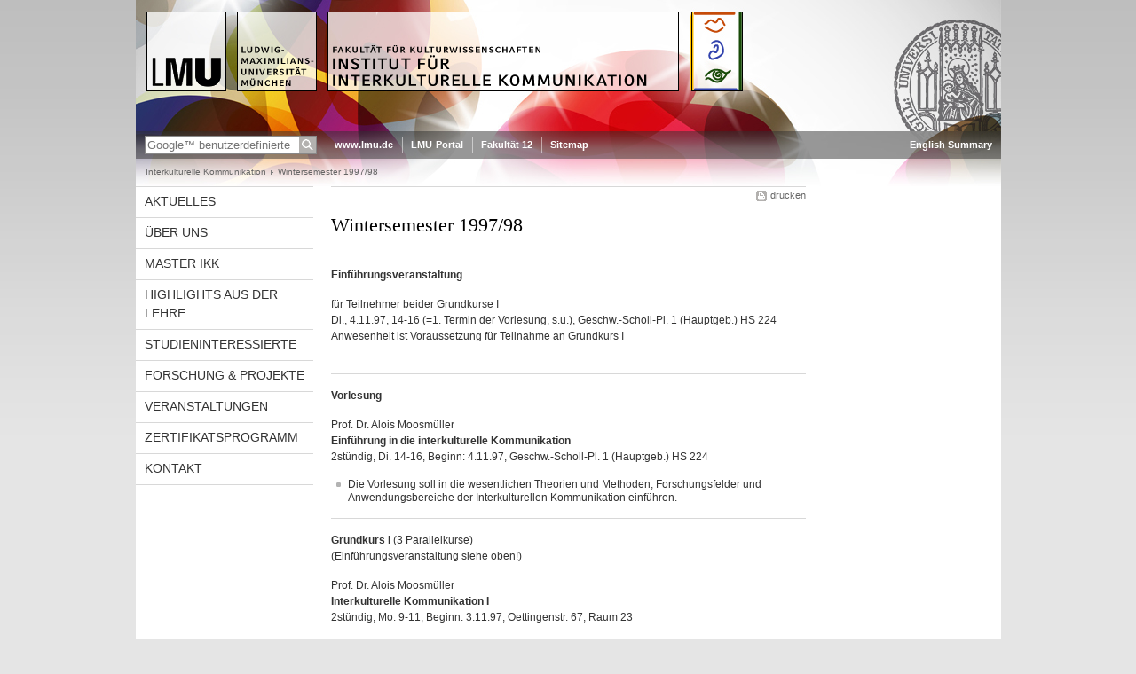

--- FILE ---
content_type: text/html; charset=UTF-8
request_url: https://www.ikk.uni-muenchen.de/studium/archiv/wintersem1997_98/index.html
body_size: 7699
content:
<!DOCTYPE HTML PUBLIC "-//W3C//DTD HTML 4.01 Transitional//EN"
    "http://www.w3.org/TR/html4/loose.dtd">
<html lang="de">
<head><meta name="generator" content="Infopark CMS Fiona; 6.9.0; 53616c7465645f5fb14a315e7e8b33048d3c428086aedb09">
<meta http-equiv="content-type" content="text/html; charset=utf-8">
            <title>Wintersemester 1997/98 - Interkulturelle Kommunikation - LMU München</title>
<meta name="DC.language" content="de">
<meta name="DC.lmuSiteName" content="Interkulturelle Kommunikation">
<link rel="shortcut icon" href="../../../favicon.ico" type="image/x-icon">
<!--<link rel="alternate" type="application/rss+xml" href="funktionen/rss/news.xml" title="@{site_config.site_title} - News">-->
<link type="text/css" rel="stylesheet" href="../../../_assets/css/screen.css" media="screen,print" title="lmustyle">
<link type="text/css" rel="stylesheet" href="../../../_assets/css/print.css" media="print" title="lmustyle">
<!--[if IE 6]>
<link type="text/css" rel="stylesheet" href="../../../_assets/css/screen-ie6.css" media="screen" title="lmustyle">
<![endif]-->
<link media="screen,print" href="//cms-static.uni-muenchen.de/default/jquery-fancybox/default/jquery_fancybox.css" type="text/css" rel="stylesheet" title="lmustyle">
<script src="//cms-static.uni-muenchen.de/default/jquery/default/jquery.js" type="text/javascript"></script>
<script src="//cms-static.uni-muenchen.de/default/jquery-ui/default/jquery-ui-widgets.js" type="text/javascript"></script>
<script src="//cms-static.uni-muenchen.de/default/jquery-fancybox/default/jquery_fancybox_pack.js" type="text/javascript"></script>
<script src="//cms-static.uni-muenchen.de/default/lmu/js/lmu-functions.js" type="text/javascript"></script>
</head>
<body id="top">
<div id="page" class="page page-studium page-studium-archiv page-studium-archiv-wintersem199798 page-standard page-132045181">
<div id="home" class="home kopfbild kopfbild-studium kopfbild-studium-archiv kopfbild-studium-archiv-wintersem199798">
<a href="../../../index.html" title="Interkulturelle Kommunikation"> <img src="//cms-static.uni-muenchen.de/default/lmu/img/blank.png" class="home-img" alt="Interkulturelle Kommunikation" title="Interkulturelle Kommunikation"> </a>
</div>
<div class="logo-print"> <img border="0" src="//cms-static.uni-muenchen.de/default/lmu/img/header-print.gif" alt="print"> </div>
<hr class="g-hidden">
<div id="bar" class="mod-bar kopfbild kopfbild-studium kopfbild-studium-archiv kopfbild-studium-archiv-wintersem199798">
            <div id="search" class="m-block m-block-search lmu-popover__wrapper">
                <h6 class="g-area-heading area-heading">
                    Suche
                </h6>
                <form action="https://www.ikk.uni-muenchen.de/funktionen/suche/index.html" id="cref_iframe">
                    <fieldset class="m-search-wrapper">
<input type="text" name="q" class="m-search-term" placeholder="Google&trade; benutzerdefinierte Suche" onclick="this.value=''">
                        <input value="Suchen" type="submit" name="sa" title="Suchen" class="m-search-button" alt="Suchen">
                    </fieldset>
                    <div class="lmu-popover__content">
                        <a href="http://www.uni-muenchen.de/funktionen/datenschutz/index.html#google" class="lmu-popover_message" title="Hinweise zur Datenübertragung bei der Google™ Suche">Hinweise zur Datenübertragung bei der Google™ Suche</a>
                    </div>
                </form>
            </div>
    <div id="fn" class="m-block m-block-fn">
        <h6 class="g-area-heading area-heading">Links und Funktionen</h6>
        <ul class="m-list">
                    <li class="m-item m-first"><span class="m-separator"><a href="http://www.uni-muenchen.de" class="m-link" target="_blank" title="www.lmu.de - Startseite">www.lmu.de</a></span></li>
                            <li class="m-item">
                                <span class="m-separator"><a href="http://www.portal.uni-muenchen.de" target="_blank" class="m-link" title="LMU-Portal">LMU-Portal</a></span>
                            </li>
                            <li class="m-item">
                                <span class="m-separator"><a href="http://www.kulturwissenschaften.uni-muenchen.de" target="_blank" class="m-link" title="Fakultät 12">Fakultät 12</a></span>
                            </li>
                            <li class="m-item">
                                <span class="m-separator"><a href="../../../funktionen/sitemap2/index.html" class="m-link" title="Sitemap">Sitemap</a></span>
                            </li>
        </ul>
        <div class="g-clear"></div>
    </div>
        <div id="lang" class="m-block m-block-lang">
            <h6 class="g-area-heading area-heading">Sprachumschaltung</h6>
            <ul class="m-list">
                        <li class="m-item m-first">
                            <span class="m-separator"><a href="../../../englishversion/index.html" class="m-link" title="English Summary">English Summary</a></span>
                        </li>
            </ul>
            <div class="g-clear"></div>
        </div>
    <div class="g-clear"></div>
</div>
<hr class="g-hidden">
<div id="bc" class="mod-bc kopfbild kopfbild-studium kopfbild-studium-archiv kopfbild-studium-archiv-wintersem199798">
    <h6 class="g-area-heading area-heading">Navigationspfad</h6>
        <ul class="m-list">
                        <li class="m-item m-first">
                            <a href="../../../index.html" class="m-link">Interkulturelle Kommunikation</a>
                    </li>
                        <li class="m-item">
                            <a class="m-link"></a>
                    </li>
                        <li class="m-item">
                            <a class="m-link"></a>
                    </li>
                        <li class="m-item">
                                Wintersemester 1997/98
                    </li>
        </ul>
        <div class="g-clear"></div>
</div>
<hr class="g-hidden">
<div id="main" class="main">
<div id="mainNav" class="mod-mainnav">
    <h6 class="g-area-heading area-heading">Hauptnavigation</h6>
    <ul class="m-list m-list-1">
                                    <li class="m-item m-item-1">
                                    <a href="../../../aktuelles/index.html" class="m-link m-link-1">
                                            Aktuelles
                                    </a>
                            </li>
                                    <li class="m-item m-item-1">
                                    <a href="../../../ueber_uns/index.html" class="m-link m-link-1">
                                            Über uns
                                    </a>
                            </li>
                                    <li class="m-item m-item-1">
                                    <a href="../../../master/index.html" class="m-link m-link-1">
                                            Master IkK
                                    </a>
                            </li>
                                    <li class="m-item m-item-1">
                                    <a href="../../../highlights/index.html" class="m-link m-link-1">
                                            Highlights aus der Lehre
                                    </a>
                            </li>
                                    <li class="m-item m-item-1">
                                    <a href="../../../studieninteressierte/index.html" class="m-link m-link-1">
                                            Studieninteressierte
                                    </a>
                            </li>
                                    <li class="m-item m-item-1">
                                    <a href="../../../forschung/index.html" class="m-link m-link-1">
                                            Forschung &amp; Projekte
                                    </a>
                            </li>
                                    <li class="m-item m-item-1">
                                    <a href="../../../veranstaltungen/index.html" class="m-link m-link-1">
                                            Veranstaltungen
                                    </a>
                            </li>
                                    <li class="m-item m-item-1">
                                    <a href="../../../interculturalcertificate/index.html" class="m-link m-link-1">
                                            Zertifikatsprogramm
                                    </a>
                            </li>
                                    <li class="m-item m-item-1">
                                    <a href="../../../kontakt/index.html" class="m-link m-link-1">
                                            Kontakt
                                    </a>
                            </li>
    </ul>
</div>
<hr class="g-hidden">
        <div id="contentcontainer" class="contentcontainer g-grid-535">
    <div id="cFn1" class="mod mod-cfn mod-cfn-1">
        <h6 class="g-area-heading area-heading"></h6>
        <ul class="m-col-2 m-buttons">
            <li class="m-button m-button-print"><a href="#top" onClick="print();" class="m-link m-link-print" title="drucken">drucken</a></li>
        </ul>
        <div class="g-clear"></div>
        <hr class="g-hidden">
    </div>
        <h6 class="g-area-heading area-heading">Inhaltsbereich</h6>
<div id="content" class="content content-standard">
    <h1 class="g-h1">Wintersemester 1997/98</h1>
            <div class="user-html hauptinhalt">
            <p><strong><a name="Einfuehrungsveranstaltung">Einführungsveranstaltung</a></strong></p>
<p>für Teilnehmer beider Grundkurse I<br> Di., 4.11.97, 14-16 (=1. Termin der Vorlesung, s.u.), Geschw.-Scholl-Pl. 1 (Hauptgeb.) HS 224<br> Anwesenheit ist Voraussetzung für Teilnahme an Grundkurs I<br><br></p>
<hr>
<p><strong><a name="Vorlesung">Vorlesung</a></strong></p>
<p>Prof. Dr. Alois Moosmüller<br> <strong>Einführung in die interkulturelle Kommunikation</strong><br> 2stündig, Di. 14-16, Beginn: 4.11.97, Geschw.-Scholl-Pl. 1 (Hauptgeb.) HS 224</p>
<ul type="square">
    <li>Die Vorlesung soll in die wesentlichen Theorien und Methoden, Forschungsfelder und Anwendungsbereiche der Interkulturellen Kommunikation einführen.</li>
</ul>
<hr>
<p><strong><a name="Grundkurs">Grundkurs</a> I</strong> (3 Parallelkurse)<br> (Einführungsveranstaltung siehe oben!)</p>
<p>Prof. Dr. Alois Moosmüller<br> <strong>Interkulturelle Kommunikation I</strong><br> 2stündig, Mo. 9-11, Beginn: 3.11.97, Oettingenstr. 67, Raum 23</p>
<p>Dr. Juliana Roth<br> <strong>Interkulturelle Kommunikation I</strong><br> 2stündig, Mi. 14-16, Beginn: 5.11.97, Ludwigstr. 25/VI, Raum D 2a</p>
<p>Rachel Baron Schuhbeck, M.A.<br> <strong>Interkulturelle Kommunikation I</strong><br> 2stündig, Do. 12-14, Beginn: 6.11.97, Ludwigstr. 25/VI, Raum D 2a</p>
<ul type="square">
    <li>Erster Teil des zweisemestrigen Grundkurses &quot;Interkultureller Kommunikation&quot;. Auf der Grundlage kultur- und kommunikationswissenschaftlicher Theorien und Methoden werden die Dimensionen und die Auswirkungen der Kulturbedingtheit von Wahrnehmung und Handeln aufgezeigt. Dabei wird in Bereiche wie kultureller Wandel, Stereotyp und Vorurteil, Fremdheit und Fremdverstehen, Kultur-Lernen u.a. eingeführt. Ausgangspunkt ist der kultur-allgemeine Ansatz des interkulturellen Lernens. Im Vordergrund steht der Transfer theoretischer Erkenntnisse auf die Praxis der interkulturellen Begegnung im Privatleben und vor allem am Arbeitsplatz.</li>
    <li>Literatur: G. Maletzke: Interkulturelle Kommunikation. Opladen 1996 - W. B. Gudykunst u.a.: Communicating with Strangers. New York 1992.</li>
</ul>
<p><strong>Grundkurs II</strong> (2 Parallelkurse)</p>
<p>Dr. Peter Menzel<br> <strong>Interkulturelle Kommunikation II</strong><br> 2stündig, Mo. 16-18, Beginn: 3.11.97, Oettingenstr. 67, Raum 114</p>
<p>Dr. Juliana Roth<br> <strong>Interkulturelle Kommunikation II</strong><br> 2stündig, Mo. 14-16, Beginn: 3.11.97, Ludwigstr. 25/VI, Raum D 2a</p>
<ul type="square">
    <li>In Fortsetzung des auf dem kulturwissenschaftlichen Ansatz basierenden Grundkurses I werden weitere grundlegende Konzepte und Modelle für die Erfasssung und Analyse interkultureller Interaktionen vorgestellt. Im Mittelpunkt steht die praktische Anwendung des theoretischen Wissens auf die Deutung des Verhaltens in Organisationen, wobei der kultur-allgemeine Ansatz durch das Eingehen auf das Kommunikationsverhalten in konkreten Ländern (z.B. Frankreich, USA, Rußland, Japan) erweitert wird. Hierzu werden beispielhaft einige Aspekte des Verhaltens in Organisationen kulturvergleichend behandelt.</li>
    <li>Literatur: G. Hofstede: Interkulturelle Zusammenarbeit. Wiesbaden 1993. - K. Roth (Hg.): Mit der Differenz leben. Europäische Ethnologie und Interkulturelle Kommunikation. Münster 1996.</li>
</ul>
<hr>
<br> <strong><a name="Proseminare">Proseminare</a></strong>
<p>Prof. Dr. Alois Moosmüller<br> <strong>Internationale Organisationen als Forschungsfeld</strong><br> 2stündig, Di. 16-18, Beginn: 4.11.97, Ludwigstr. 25/VI, Raum D 2a</p>
<ul type="square">
    <li>In Organisationen wird zielorientiert gehandelt, weshalb der Druck existiert, interkulturelle Probleme zu lösen. In diesem Seminar geht es um Ansätze der Erforschung von Interkultureller Kommunikation in (bzw. im Zusammenhang mit) internationalen Organisationen wie z.B. multinationalen Unternehmen, internationalen Hilfsorganisationen, usw. Es werden insbesondere die Themen Anpassung an die Gastkultur, interkulturelle Kompetenz, nationale Kultur - Organisationskultur, interkulturelles Personalmanagement, kulturelle Synergie, behandelt. Aktive Mitarbeit wird erwartet.</li>
    <li>Einführende Literatur: Adler, N.: Organizational Behavior. Boston 1991. - Hofstede, G.: Interkulturelle Zusammenarbeit. wiesbaden 1993.</li>
</ul>
<p>Dr. Irene Götz<br> <strong>Empirisches Proseminar: Feldforschungsmethoden in der Interkulturellen Kommunikation</strong><br> 2stündig, Do. 10-12, Beginn: 6.11.97, Ludwigstr. 25/VI, Raum D 2a</p>
<ul type="square">
    <li>Ziel des Seminars ist es, das methodische Rüstzeug zur Beobachtung, Beschreibung und Analyse interkultureller Kommunikationssituationen (an Beispielen besonders aus der Wirtschaft) zu vermitteln. Im Mittelpunkt steht die teilnehmende Beobachtung als erprobte Feldforschungsmethode. Nach der Darstellung der Methoden sollen praktische Übungen für kulturelle Verhaltensmuster sensibilisieren und zum interkulturellen Verstehen und Handeln anleiten.</li>
    <li>Literatur: Mulder van de Graaf, J./Rottenburg, R.: Feldforschung in Unternehmen. In: Aster, R. u.a. (Hg.): Teilnehmende Beobachtung. Frankfurt 1989. 19-34.</li>
</ul>
<p>Dr. Irene Götz<br> <strong>Familie als Raum kultureller und interkultureller Erfahrung</strong><br> 2stündig, Di. 18-20, Beginn: 4.11.97, Ludwigstr. 25/VI, Raum D 2a</p>
<ul type="square">
    <li>Das Proseminar beschäftigt sich mit den Alltagserfahrungen bikultureller (Ehe-)Paare und gemischt-kultureller Familien: Wie machen sich die verschiedenen Herkunftskulturen der Ehepartner z.B. im Bereich des Wohnens, im Umgang mit der Zeit, mit der Kindererziehung oder in der Einstellung zur Familie bemerkbar? Welche interkulturellen Konflikt- und Konfliktlösemuster kehren innerhalb unterschiedlicher Familien immer wieder? Bei der Beschreibung von Kulturkontakten und Assimilationsprozessen bes. ihrer ausländischen Mitglieder wird die Familie als gesellschaftliches Teilsystem auch in ihrer Vernetzung mit der alltäglichen Umwelt (z.B. Kindergarten, Schule, Vereine, Nachbarschaft) betrachtet.</li>
</ul>
<p>Rachel Baron Schuhbeck, M.A.<br> <strong>Interkulturelles Lernen: wer - wo - wie?</strong><br> 2stündig, Do. 14-16, Beginn: 6.11.97, Ludwigstr. 25/VI, Raum D 2a</p>
<ul type="square">
    <li>Wer kann (soll) interkulturelle Kompetenz anstreben? Wo &quot;lernt&quot; man, interkulturell zu handeln? Wie lange, mit welcher Methode, und zu welchem Zeitpunkt muß interkulturelles Lernen stattfinden? Das Proseminar befaßt sich mit den oben genannten Fragen und wird untersuchen, ob die &quot;Antworten&quot; in der Wirtschaft, in Institutionen oder in der Schule zu finden sind. Angesichts der speziellen Anforderungen für jeden dieser drei Bereiche werden wir die möglichen Zielgruppen, die Rahmenbedingungen, die zu erwartenden (erwünschten) Zielsetzungen und die Trainingsmethode erarbeiten, die interkulturelles Lernen jeweils umfaßt. Das Proseminar setzt das theoretische Grundwissen der Grundkurse voraus, wird aber in starkem Maße auf die Praxis orientiert sein. Aktive Beteiligung an den Diskussionen und besonders an den Trainingsphasen wird erwartet.</li>
</ul>
<p>Dr. Carsten Lenk<br> <strong>Deutsch-tschechische Kommunikation</strong><br> 2stündig, Blockseminar Ludwigstr. 25/VI, Raum D 2b<br> 1. Sitzung: Do., den 13.11.1997 16.15-19.30 Uhr - 2. Sitzung: Do. den 18.12.1997 16.15-19.30 Uhr - 3. Sitzung: Do., den 15.1.1998 16.15-19.30 Uhr - 4. Sitzung: Freitag, den 16.1.1998 9.15-16.30 Uhr Abschlußsitzung: Freitag, den 13.2.1998 9.15-16 30 Uhr.</p>
<ul type="square">
    <li>Seit der Öffnung der Grenzen haben sich die Kontakte zwischen Deutschen und ihren östlichen Nachbarn auf vielfache Weise intensiviert. Dies gilt nicht nur für die &quot;Begegnung&quot; im Tourismus, sondern auch im Bereich der wirtschaftlichen Zusammenarbeit und in gezielten Kooperationsformen wie Schüleraustausch oder Jugendbegegnung. Die aufgeregte Diskussion um die Unterzeichnung der deutsch-tschechischen Deklaration am Anfang diesen Jahres haben einmal mehr gezeigt, daß die deutsch-tschechische Nachbarschaft auch heute noch von Selbst- und Fremdbildern dominiert ist. die ohne Kenntnis historischer Zusammenhänge nicht verstehbar sind. Dieses Seminar setzt an diesem Vorverständnis an, indem es zunächst nach den Bedingungen des Zusammenlebens von Deutschen und Tschechen in den böhmischen Ländern vor 1945 fragt. In einem zweiten Schritt wird auf der Basis der (wenngleich bisher spärlich) vorliegenden Forschungen nach den kulturspezifischen Bedingungen von Interaktionen zwischen Deutschen und Tschechen heute gefragt. Neben den Alltagsinteraktionen im Rahmen von Unternehmen wird der Jugend- und Schüleraustausch als Handlungsfeld im Mittelpunkt der Betrachtungen stehen.</li>
</ul>
<p>Susanne Scheiter, M.A.<br> <strong>Kommunikation und Interkulturalität</strong><br> 2stündig, Mo. 12-14, Beginn: 3.11.97, Geschw.-Scholl-Pl. 1 (Hauptgeb.) Raum B 09</p>
<ul type="square">
    <li>In dem Seminar werden neuere Ansätze und Erklärungsmodelle aus dem Bereich &quot;Interkulturelle Kommunikation&quot; theoretisch und anhand empirischem Materials vermittelt. Einen zentralen Aspekt des Seminars wird die Beschäftigung mit institutionellen interkulturellen Kontaktsituationen unter migrationsspezifischen Bedingungen darstellen.</li>
    <li>Literatur: Die Semesterliteratur wird in der ersten Sitzung bekanntgegeben.</li>
</ul>
<p>Dr. Jürgen Gude<br> <strong>Wirtschaftskommunikation</strong><br> 2stündig, Di. 17-19, Beginn: 4.11.97, Geschw.-Scholl-Pl. 1 (Hauptgeb.) HS 219</p>
<ul type="square">
    <li>Am Beispiel der deutsch-französischen Beziehungen sollen wirtschaftspolitische Grundbegriffe (z.B. Unternehmer, Gewerkschaft) sowie Aspekte des deutsch-französischen Kooperationsmanagements behandelt werden. Eine Darstellung von Trainingsansätzen soll das Thema abrunden. Französischkenntnisse sind erwünscht.</li>
</ul>
<p>Dr. Katharina von Helmolt<br> <strong>Interkulturelle Aspekte der Personalarbeit.</strong> <strong><em>Achtung: Änderung!</em></strong><br> 2stündig, Blockveranstaltung Ludwigstr. 25/VI, Raum D2a<br> Einführung (Teilnahme Pflicht!): 4.11.97, 11 Uhr - 1. Block: Fr. 28.11.97 16-20 Uhr - 2. Block: Fr. 19.12.97 12-20 Uhr - 3. Block: Fr. 30.1.98 12-20 Uhr - 4. Block: Fr. 20.2.1998 12-20 Uhr.</p>
<ul type="square">
    <li>Die Globalisierung der Wirtschaft und die damit verbundene internationale Verflechtung der Unternehmen führen zu einer zunehmenden Ausweitung interkulturellen Kontakte. Dabei können kulturelle Unterschiede weitreichende Konsequenzen für multinationale Unternehmen haben, sowohl für das Management als auch für die Mitarbeiter. Die Bedeutung und die Funktion heutiger Personalarbeit sind in diesem Zusammenhang großen Veränderungen unterworfen und stellen die Unternehmen vor neue Herausforderungen. Anhand von Praxisbeispielen soll die Kulturbedingtheit von unternehmensinternen Prozessen und Strukturen analysiert und sollen mögliche Strategien einer internationalen Personalarbeit erarbeitet werden.</li>
</ul>
<hr>
<br> <strong><a name="Seminar">Seminar</a></strong>
<p>Prof. Dr. Klaus Roth<br> <strong>Sachkultur und Interkulturalität</strong><br> 2stündig, Mi. 12-14, Beginn: 5.11.97, Ludwigstr. 25/VI, Raum D2a</p>
<ul type="square">
    <li>Während Kulturunterschiede in der Objektwelt die Volkskunde seit langem beschäftigen, fehlt in der Forschung zur Interkulturellen Kommunikation die Dimension der Sachkultur bisher weitgehend. Ausgehend von ethologischen Ansätzen soll die Kulturgeprägtheit der Sachuniversa sowie des Umgangs mit und der Einstellung zur dinglichen Umwelt behandelt werden. Untersucht werden sollen dabei (a) einerseits die durch Modernisierung, Technologietransfer und weltweiten Handel bedingten Prozesse der Vereinheitlichung der Sachkultur, andererseits (b) die jeweils spezifischen Sachwelten einzelner Länder (im Vergleich) und (c) die jeweiligen Funktionen, Nutzungen, Beziehungen und Werthaltungen; ein wesentlicher Aspekt soll (d) die Rolle von Dingen als Zeichen im Kulturkontakt und im weltweiten Wettbewerb (z.B. Nationalspeisen, nationale Produkte) sowie (e) ihre Funktion in konkreten interkulturellen Interaktionen (z.B. Geschenke) sein.</li>
</ul>
<hr>
<br> <strong><a name="Hauptseminare">Hauptseminare</a></strong>
<p>Prof. Dr. Alois Moosmüller<br> <strong>Theorien der interkulturellen Kommunikation</strong><br> 2stündig, Do. 12-14, Beginn: 6.11.97, Oettingenstr. 67, Raum R 037</p>
<ul type="square">
    <li>In diesem Seminar soll eine kritische Auseinandersetzung mit den unterschiedlichen (kulturanthropologischen, psychologischen, sprach- und kommunikationswissenschaftlichen, pädagogischen, ...) Ansätzen in der Interkulturellen Kommunikation erfolgen. Es soll geprüft werden, welchen Erklärungswert diese Ansätze haben, inwieweit sie sich ergänzen bzw. widersprechen und inwieweit sie praxisrelevant sind. Aktive Mitarbeit und die Bereitschaft, einen Beitrag (Referat) zu übernehmen, werden vorausgesetzt.</li>
    <li>Einführende Literatur: Thomas, A. (Hg.): Psychologie Interkulturellen Handelns. Göttingen 1996. S. 147-164. - Schweitzer, H.: Der Mythos vom interkulturellen Lernen. Münster, Hamburg 1994.</li>
</ul>
<p>Dr. Juliana Roth<br> <strong>Wir und die anderen. Umgang mit Fremdheit in der interkulturellen Kommunikation</strong><br> 2stündig, Mo. 16-18, Beginn: 3.11.97, Ludwigstr. 25/VI, Raum D 2a</p>
<ul type="square">
    <li>Kulturelle Fremdheit und kulturelle Differenz sind zentrale Themen der Interkulturellen Kommunikation. Das Seminar konzentriert sich dabei auf folgende Aspekte: a) Leitbegriffe und Theorien kulturwissenschaftlicher Fremdheitsforschung, b) Gruppenbildung und die Markierung von Grenzen, (c) Konstruktion von Fremdheit und ihre Beziehung zu kollektiven Identitäten, sowie c) Umgang mit Fremdheit in der interkulturellen Kommunikation aus der Sicht unterschiedlicher Kulturen.</li>
    <li>Literatur: Wierlacher, Alois (Hg.): Kulturthema Fremdheit. München: Iudicium 1993. - Vester, Heinz-Günter: Kollektive Identitäten und Mentalitäten. Frankfurt: IKO-Verlag 1996.</li>
</ul>
<p>Prof. Dr. Angelika Redder<br> <strong>Kommunikation im Fremdsprachunterricht</strong><br> 2stündig, Di. 14-16 Geschw.-Scholl-Pl. 1 (Hauptgeb.) HS 209 (Kleine Aula)</p>
<ul type="square">
    <li>Anknüpfend an die Vorlesung im Sommersemester, sollen im Seminar Besonderheiten und Probleme der Kommunikation im Fremdsprachunterricht behandelt werden. Erstens ergeben sie sich aus den - allerdings recht divergenten - institutionellen Bedingungen, unter denen die Unterrichtskommunikation erfolgt. Zweitens bestehen sie aufgrund zuweilen unklarer oder undurchschauter sowie schüler- und lehrerseitig differenter Lernziele. Drittens stellt das Erfordernis des Lernens im Medium einer fremden Sprache besondere Probleme und auch Chancen dar. Schließlich müssen kulturspezifische Lerngewohnheiten berücksichtigt werden. Theoretische und konkret empirische Arbeit - einschließlich Unterrichtsaufnahmen und Transkription - werden sich abwechseln.</li>
</ul>
<hr>
<br> <strong><a name="Anmeldung">Anmeldung</a> /Rückmeldung</strong>
<p>3.11.-26.11.1997, Oettingenstr. 67, Raum 0.32 (Geschäftszimmer des Studiengangs Interkulturelle Kommunikation) jeweils Mo. Di. Mi. 10-12. Bitte mitbringen: Studentenausweis + Personalausweis, ggf. Seminarkarte.</p>
<p><small><em>Stand: 22. Oktober 1997, Änderungen vorbehalten!</em></small></p>
            <div class="g-clear"></div>
        </div>
</div>
        <div id="cFn2" class="mod mod-cfn mod-cfn-2">
    <hr class="g-hidden">
    <h6 class="g-area-heading area-heading"></h6>
    <ul class="m-col-1 m-buttons">
        <li class="m-button m-button-print"><a href="#top" onClick="print();" class="m-link m-link-print" title="drucken">drucken</a></li>
    </ul>
    <ul class="m-col-2 m-buttons">
        <li class="m-button m-button-top"><a href="#top" class="m-link m-link-top" title="nach oben">nach oben</a></li>
    </ul>
    <div class="g-clear"></div>
</div>
    </div>
<hr class="g-hidden">
<div id="service" class="service">
    <h6 class="g-area-heading area-heading">Servicebereich</h6>
</div>
    <div class="g-clear"></div>
</div>
<hr class="g-hidden">
<div id="footer" class="mod-footer">
    <h6 class="g-area-heading area-heading">Fußzeile</h6>
    <ul class="m-list">
                <li class="m-item">
                        <a href="../../../funktionen/impressum/index.html" class="m-link" title="Impressum">Impressum</a>
                </li>
                <li class="m-item">
                        <a href="../../../funktionen/datenschutz/index.html" class="m-link" title="Datenschutz">Datenschutz</a>
                </li>
                <li class="m-item">
                        <a href="../../../kontakt/index.html" class="m-link" title="Kontakt">Kontakt</a>
                </li>
        <li class="m-item">
        <a href="../../../funktionen/barrierefreiheit/index.html" class="m-link">
            Barrierefreiheit
        </a>
        </li>
    </ul>
    <div class="g-clear"></div>
</div>
</div>
</body>
</html>


--- FILE ---
content_type: text/css; charset=UTF-8
request_url: https://www.ikk.uni-muenchen.de/_assets/css/screen.css
body_size: 12485
content:
html,body,div,span,object,iframe,h1,h2,h3,h4,h5,h6,p,blockquote,pre,a,abbr,acronym,address,code,del,dfn,em,img,q,dl,dt,dd,ol,ul,li,fieldset,form,label,legend,table,caption,tbody,tfoot,thead,tr,th,td,article,aside,dialog,figure,footer,header,hgroup,nav,section{margin:0;padding:0;border:0;font-weight:inherit;font-style:inherit;font-size:100%;font-family:inherit;vertical-align:baseline;}
article,aside,dialog,figure,footer,header,hgroup,nav,section{display:block;}
table{border-collapse:separate;border-spacing:0;}
caption,th,td{text-align:left;font-weight:normal;}
table,td,th{vertical-align:middle;}
blockquote:before,blockquote:after,q:before,q:after{content:"";}
blockquote,q{quotes:"" "";}
a img{border:none;display:block;display:inline-block;}
ul{list-style:none;}
h1,h2,h3,h4,h5,h6{font-weight:normal;}
body{background:url(//cms-static.uni-muenchen.de/default/lmu/img/body-gradient.png) repeat-x scroll 0 0 #e5e5e5;color:#333;font-family:verdana,helvetica,arial,sans-serif;font-size:75%;line-height:1.5;}
a{text-decoration:underline;color:#9d0018;}
em{font-style:italic;}
body{text-align:center;}
.page,.home,.bar,.bc,.main,.footer{width:975px;}
.page,.bar,.search,.fn,.lang,.bc,.main,.main-nav,.content,.service,.footer{position:relative;}
.page{background-repeat:no-repeat;background-color:#fff;margin:auto;text-align:left;}
.kopfbild{background-image:url(../kopfbilder/default.jpg);background-repeat:no-repeat;}
.home{height:148px;}
.home-img{width:975px;height:148px;}
.logo-print{display:none;}
.main{background-color:#fff;min-height:500px;height:auto !important;height:500px;}
.contentcontainer{background-color:#fff;border-top:1px solid #d8d8d8;float:left;text-align:left;margin-left:20px;margin-right:20px;padding-bottom:20px;width:535px;}
.contentcontainer-l{width:735px;}
.contentcontainer-935{width:935px;}
.contentcontainer-xl{width:975px;margin:0;}
.page-startseite .contentcontainer{border-top:none;}
.page-startseite .hauptinhalt{padding-top:10px;}
.content{min-height:500px;height:auto !important;height:500px;}
.content-standard-baukasten{min-height:0;}
.hauptinhalt{margin-bottom:40px;}
.service{background-color:#fff;float:right;width:200px;min-height:500px;height:auto !important;height:500px;}
.user-html a{text-decoration:none;color:#333;}
.user-html a:link,.user-html a:visited,.user-html a:hover{text-decoration:underline;color:#9d0018;}
.user-html h1{clear:both;color:#000;font-family:georgia,times new roman,times,serif;font-size:1.833em;font-weight:normal;line-height:1.182em;margin:10px 0 35px 0;}
.user-html h2{clear:both;color:#111;font-family:georgia,times new roman,times,serif;font-size:1.417em;line-height:1.176;font-weight:normal;margin:40px 0 15px 0;}
.user-html h2 b,.user-html h2 strong{font-weight:normal;}
.user-html h2 sup{font-size:.824em;vertical-align:45%;.vertical-align:super;}
.user-html h2 sub{font-size:.824em;vertical-align:-20%;.vertical-align:sub;}
.user-html h2.titelleiste{border-top:1px solid #d8d8d8;clear:both;color:#000;font-family:georgia,times new roman,times,serif;font-size:1.417em;line-height:1.176;font-weight:normal;margin:40px 0 15px 0;padding-top:4px;}
.user-html h3{color:#404040;font-family:verdana,helvetica,arial,sans-serif;font-size:1em;line-height:1.25em;font-weight:bold;margin:25px 0 -5px 0;}
.user-html h4{color:#808080;font-family:verdana,helvetica,arial,sans-serif;font-weight:bold;font-size:1em;line-height:1.25em;margin:20px 0 -10px 0;}
.user-html h3 + img,.user-html h4 + img{margin-top:15px;}
.user-html h1 a:link,.user-html h2 a:link,.user-html h3 a:link,.user-html h4 a:link,.user-html h1 a:visited,.user-html h2 a:visited,.user-html h3 a:visited,.user-html h4 a:visited{text-decoration:none;}
.user-html h1 a:hover,.user-html h2 a:hover,.user-html h3 a:hover,.user-html h4 a:hover{text-decoration:underline;}
.user-html img.left{float:left;margin:4px 10px 0 0;}
.user-html img.right{float:right;margin:4px 0 0 10px;}
.user-html form,.user-html p,.user-html table{margin-top:15px;margin-bottom:15px;}
.user-html dl,.user-html ol,.user-html ul{margin-top:10px;margin-bottom:10px;}
.user-html .eingerueckt{margin-left:20px;}
.user-html .grau{color:#888;}
.user-html .achtung{color:#990000;}
.user-html em{font-style:italic;}
.user-html table{border-collapse:collapse;width:100%;}
.user-html th,.user-html td{border:1px solid #fff;padding:3px;vertical-align:top;font-size:1em;line-height:1.5em;white-space:normal;}
.user-html table th{background-color:#d8d8d8;color:#444;font-weight:bold;font-size:.917em;line-height:1.273em;padding-top:5px;}
.user-html table td{background-color:#f0f0f0;}
.user-html .tabellerahmenlos td,.user-html .tabellerahmenlos th{border-color:transparent;background-color:transparent;}
.user-html caption{color:#222;font-family:verdana,helvetica,arial,sans-serif;font-size:.917em;font-weight:bold;padding:15px 1px 5px 1px;text-align:left;}
.user-html ol li,.user-html ul li{line-height:1.333em;margin:7px 0;}
.user-html ol{padding-left:20px;margin-left:20px;display:table;}
.user-html ul{margin-left:0;list-style-type:none !important;}
.user-html ul ul{margin-left:20px;}
.user-html ul li{background:url(//cms-static.uni-muenchen.de/default/lmu/img/sprite-bullets.png) no-repeat 6px 5px;padding-left:19px;overflow:hidden;list-style-position:inside;}
.user-html ul ul li{background:url(//cms-static.uni-muenchen.de/default/lmu/img/sprite-bullets.png) no-repeat -993px 6px;padding-left:19px;}
.user-html .hinterlegt,.user-html .grauhinterlegt{background-color:#f0f0f0;padding:3px 5px;}
.user-html .dunkelrot{color:#990000;font-weight:bold;}
.user-html .bildunterschrift{clear:both;color:#666;display:block;padding-top:2px;margin-top:0;font-size:.917em;}
.user-html p + p.bildunterschrift{margin-top:-15px;}
.user-html hr{background:#d8d8d8;border:medium none #d8d8d8;color:#d8d8d8;height:1px;margin-top:15px;margin-bottom:15px;}
.user-html small{font-size:.917em;}
.user-html .document,.user-html .zip,.user-html .download{background:url(//cms-static.uni-muenchen.de/default/lmu/img/sprite-symbols.png) no-repeat -1px -0px;padding-left:19px;}
.user-html .pdf{background:url(//cms-static.uni-muenchen.de/default/lmu/img/sprite-symbols.png) no-repeat -1px -100px;padding-left:19px;}
.user-html .doc{background:url(//cms-static.uni-muenchen.de/default/lmu/img/sprite-symbols.png) no-repeat -1px -200px;padding-left:19px;}
.user-html .xls{background:url(//cms-static.uni-muenchen.de/default/lmu/img/sprite-symbols.png) no-repeat -1px -300px;padding-left:19px;}
.user-html .ppt{background:url(//cms-static.uni-muenchen.de/default/lmu/img/sprite-symbols.png) no-repeat -1px -400px;padding-left:19px;}
.user-html .audio{background:url(//cms-static.uni-muenchen.de/default/lmu/img/sprite-symbols.png) no-repeat -1px -500px;padding-left:19px;}
.user-html .video{background:url(//cms-static.uni-muenchen.de/default/lmu/img/sprite-symbols.png) no-repeat -1px -600px;padding-left:19px;}
.user-html pre{background-color:#f0f0f0;font-family:'courier new',courier,monospace;padding:3px 5px;margin-top:15px;}
.user-html code{font-family:'courier new',courier,monospace;}
.mod .g-h1,.mod .g-h2,.mod .g-titelleiste{clear:none;margin:0;}
.g-col{float:left;}
.g-grid-515 .g-col,.g-grid-715 .g-col,.g-grid-935 .g-col,.g-grid-955 .g-col{margin-left:10px;}
.g-grid-535 .g-col,.g-grid-735 .g-col,.g-grid-895 .g-col,.g-grid-975 .g-col{margin-left:20px;}
.g-grid-515 .g-1of2{width:253px;}
.g-grid-515 .g-1of2-first{width:252px;margin-left:0;}
.g-grid-535 .g-1of2{width:258px;}
.g-grid-535 .g-1of2-first{width:257px;margin-left:0;}
.g-grid-535 .g-1of2-small{width:245px;}
.g-grid-715 .g-1of2{width:353px;}
.g-grid-715 .g-1of2-first{width:352px;margin-left:0;}
.g-grid-735 .g-1of2{width:358px;}
.g-grid-735 .g-1of2-first{width:357px;margin-left:0;}
.g-grid-895 .g-1of2{width:438px;}
.g-grid-895 .g-1of2-first{width:437px;margin-left:0;}
.g-grid-935 .g-1of2{width:463px;}
.g-grid-935 .g-1of2-first{width:462px;margin-left:0;}
.g-grid-955 .g-1of2{width:473px;}
.g-grid-955 .g-1of2-first{width:472px;margin-left:0;}
.g-grid-975 .g-1of2{width:478px;}
.g-grid-975 .g-1of2-first{width:477px;margin-left:0;}
.g-grid-515 .g-1of3{width:165px;}
.g-grid-515 .g-2of3{width:340px;}
.g-grid-515 .g-1of3-first{width:165px;margin-left:0;}
.g-grid-515 .g-2of3-first{width:340px;margin-left:0;}
.g-grid-535 .g-1of3{width:165px;}
.g-grid-535 .g-2of3{width:350px;}
.g-grid-535 .g-1of3-first{width:165px;margin-left:0;}
.g-grid-535 .g-2of3-first{width:350px;margin-left:0;}
.g-grid-715 .g-1of3{width:232px;}
.g-grid-715 .g-2of3{width:474px;}
.g-grid-715 .g-1of3-first{width:231px;margin-left:0;}
.g-grid-715 .g-2of3-first{width:473px;margin-left:0;}
.g-grid-735 .g-1of3{width:232px;}
.g-grid-735 .g-2of3{width:484px;}
.g-grid-735 .g-1of3-first{width:231px;margin-left:0;}
.g-grid-735 .g-2of3-first{width:483px;margin-left:0;}
.g-grid-895 .g-1of3{width:285px;}
.g-grid-895 .g-2of3{width:590px;}
.g-grid-895 .g-1of3-first{width:285px;margin-left:0;}
.g-grid-895 .g-2of3-first{width:590px;margin-left:0;}
.g-grid-935 .g-1of3{width:305px;}
.g-grid-935 .g-2of3{width:610px;}
.g-grid-935 .g-1of3-first{width:305px;margin-left:0;}
.g-grid-935 .g-2of3-first{width:610px;margin-left:0;}
.g-grid-955 .g-1of3{width:312px;}
.g-grid-955 .g-2of3{width:634px;}
.g-grid-955 .g-1of3-first{width:311px;margin-left:0;}
.g-grid-955 .g-2of3-first{width:633px;margin-left:0;}
.g-grid-975 .g-1of3{width:312px;}
.g-grid-975 .g-2of3{width:644px;}
.g-grid-975 .g-1of3-first{width:311px;margin-left:0;}
.g-grid-975 .g-2of3-first{width:643px;margin-left:0;}
.g-grid-515 .g-1of4{width:121px;}
.g-grid-515 .g-2of4{width:252px;}
.g-grid-515 .g-3of4{width:383px;}
.g-grid-515 .g-1of4-first{width:122px;margin-left:0;}
.g-grid-515 .g-2of4-first{width:253px;margin-left:0;}
.g-grid-515 .g-3of4-first{width:384px;margin-left:0;}
.g-grid-535 .g-1of4{width:119px;}
.g-grid-535 .g-2of4{width:258px;}
.g-grid-535 .g-3of4{width:397px;}
.g-grid-535 .g-1of4-first{width:118px;margin-left:0;}
.g-grid-535 .g-2of4-first{width:257px;margin-left:0;}
.g-grid-535 .g-3of4-first{width:396px;margin-left:0;}
.g-grid-535 .g-1of4-small{width:111px;}
.g-grid-715 .g-1of4{width:171px;}
.g-grid-715 .g-2of4{width:352px;}
.g-grid-715 .g-3of4{width:533px;}
.g-grid-715 .g-1of4-first{width:172px;margin-left:0;}
.g-grid-715 .g-2of4-first{width:353px;margin-left:0;}
.g-grid-715 .g-3of4-first{width:534px;margin-left:0;}
.g-grid-735 .g-1of4{width:169px;}
.g-grid-735 .g-2of4{width:358px;}
.g-grid-735 .g-3of4{width:547px;}
.g-grid-735 .g-1of4-first{width:168px;margin-left:0;}
.g-grid-735 .g-2of4-first{width:357px;margin-left:0;}
.g-grid-735 .g-3of4-first{width:546px;margin-left:0;}
.g-grid-895 .g-1of4{width:209px;}
.g-grid-895 .g-2of4{width:438px;}
.g-grid-895 .g-3of4{width:667px;}
.g-grid-895 .g-1of4-first{width:208px;margin-left:0;}
.g-grid-895 .g-2of4-first{width:437px;margin-left:0;}
.g-grid-895 .g-3of4-first{width:666px;margin-left:0;}
.g-grid-935 .g-1of4{width:226px;}
.g-grid-935 .g-2of4{width:452px;}
.g-grid-935 .g-3of4{width:678px;}
.g-grid-935 .g-1of4-first{width:227px;margin-left:0;}
.g-grid-935 .g-2of4-first{width:453px;margin-left:0;}
.g-grid-935 .g-3of4-first{width:679px;margin-left:0;}
.g-grid-955 .g-1of4{width:231px;}
.g-grid-955 .g-2of4{width:472px;}
.g-grid-955 .g-3of4{width:713px;}
.g-grid-955 .g-1of4-first{width:232px;margin-left:0;}
.g-grid-955 .g-2of4-first{width:473px;margin-left:0;}
.g-grid-955 .g-3of4-first{width:714px;margin-left:0;}
.g-grid-975 .g-1of4{width:229px;}
.g-grid-975 .g-2of4{width:478px;}
.g-grid-975 .g-3of4{width:727px;}
.g-grid-975 .g-1of4-first{width:228px;margin-left:0;}
.g-grid-975 .g-2of4-first{width:477px;margin-left:0;}
.g-grid-975 .g-3of4-first{width:726px;margin-left:0;}
.g-grid-515 .g-1of5{width:95px;}
.g-grid-515 .g-2of5{width:200px;}
.g-grid-515 .g-3of5{width:305px;}
.g-grid-515 .g-4of5{width:410px;}
.g-grid-515 .g-1of5-first{width:95px;margin-left:0;}
.g-grid-515 .g-2of5-first{width:200px;margin-left:0;}
.g-grid-515 .g-3of5-first{width:305px;margin-left:0;}
.g-grid-515 .g-4of5-first{width:410px;margin-left:0;}
.g-grid-535 .g-1of5{width:91px;}
.g-grid-535 .g-2of5{width:202px;}
.g-grid-535 .g-3of5{width:313px;}
.g-grid-535 .g-4of5{width:424px;}
.g-grid-535 .g-1of5-first{width:91px;margin-left:0;}
.g-grid-535 .g-2of5-first{width:202px;margin-left:0;}
.g-grid-535 .g-3of5-first{width:313px;margin-left:0;}
.g-grid-535 .g-4of5-first{width:424px;margin-left:0;}
.g-grid-715 .g-1of5{width:135px;}
.g-grid-715 .g-2of5{width:280px;}
.g-grid-715 .g-3of5{width:425px;}
.g-grid-715 .g-4of5{width:570px;}
.g-grid-715 .g-1of5-first{width:135px;margin-left:0;}
.g-grid-715 .g-2of5-first{width:280px;margin-left:0;}
.g-grid-715 .g-3of5-first{width:425px;margin-left:0;}
.g-grid-715 .g-4of5-first{width:570px;margin-left:0;}
.g-grid-735 .g-1of5{width:131px;}
.g-grid-735 .g-2of5{width:282px;}
.g-grid-735 .g-3of5{width:433px;}
.g-grid-735 .g-4of5{width:584px;}
.g-grid-735 .g-1of5-first{width:131px;margin-left:0;}
.g-grid-735 .g-2of5-first{width:282px;margin-left:0;}
.g-grid-735 .g-3of5-first{width:433px;margin-left:0;}
.g-grid-735 .g-4of5-first{width:584px;margin-left:0;}
.g-grid-895 .g-1of5{width:163px;}
.g-grid-895 .g-2of5{width:346px;}
.g-grid-895 .g-3of5{width:529px;}
.g-grid-895 .g-4of5{width:732px;}
.g-grid-895 .g-1of5-first{width:163px;margin-left:0;}
.g-grid-895 .g-2of5-first{width:346px;margin-left:0;}
.g-grid-895 .g-3of5-first{width:529px;margin-left:0;}
.g-grid-895 .g-4of5-first{width:732px;margin-left:0;}
.g-grid-935 .g-1of5{width:179px;}
.g-grid-935 .g-2of5{width:358px;}
.g-grid-935 .g-3of5{width:537px;}
.g-grid-935 .g-4of5{width:716px;}
.g-grid-935 .g-1of5-first{width:179px;margin-left:0;}
.g-grid-935 .g-2of5-first{width:358px;margin-left:0;}
.g-grid-935 .g-3of5-first{width:537px;margin-left:0;}
.g-grid-935 .g-4of5-first{width:716px;margin-left:0;}
.g-grid-955 .g-1of5{width:183px;}
.g-grid-955 .g-2of5{width:376px;}
.g-grid-955 .g-3of5{width:569px;}
.g-grid-955 .g-4of5{width:762px;}
.g-grid-955 .g-1of5-first{width:183px;margin-left:0;}
.g-grid-955 .g-2of5-first{width:376px;margin-left:0;}
.g-grid-955 .g-3of5-first{width:569px;margin-left:0;}
.g-grid-955 .g-4of5-first{width:762px;margin-left:0;}
.g-grid-975 .g-1of5{width:179px;}
.g-grid-975 .g-2of5{width:378px;}
.g-grid-975 .g-3of5{width:577px;}
.g-grid-975 .g-4of5{width:776px;}
.g-grid-975 .g-1of5-first{width:179px;margin-left:0;}
.g-grid-975 .g-2of5-first{width:378px;margin-left:0;}
.g-grid-975 .g-3of5-first{width:577px;margin-left:0;}
.g-grid-975 .g-4of5-first{width:776px;margin-left:0;}
.g-grid-715 .g-1of6{width:111px;}
.g-grid-715 .g-2of6{width:232px;}
.g-grid-715 .g-3of6{width:353px;}
.g-grid-715 .g-4of6{width:474px;}
.g-grid-715 .g-5of6{width:595px;}
.g-grid-715 .g-1of6-first{width:110px;margin-left:0;}
.g-grid-715 .g-2of6-first{width:231px;margin-left:0;}
.g-grid-715 .g-3of6-first{width:352px;margin-left:0;}
.g-grid-715 .g-4of6-first{width:473px;margin-left:0;}
.g-grid-715 .g-5of6-first{width:594px;margin-left:0;}
.g-grid-735 .g-1of6{width:106px;}
.g-grid-735 .g-2of6{width:232px;}
.g-grid-735 .g-3of6{width:358px;}
.g-grid-735 .g-4of6{width:484px;}
.g-grid-735 .g-5of6{width:610px;}
.g-grid-735 .g-1of6-first{width:105px;margin-left:0;}
.g-grid-735 .g-2of6-first{width:231px;margin-left:0;}
.g-grid-735 .g-3of6-first{width:357px;margin-left:0;}
.g-grid-735 .g-4of6-first{width:483px;margin-left:0;}
.g-grid-735 .g-5of6-first{width:609px;margin-left:0;}
.g-grid-955 .g-1of6{width:151px;}
.g-grid-955 .g-2of6{width:312px;}
.g-grid-955 .g-3of6{width:473px;}
.g-grid-955 .g-4of6{width:634px;}
.g-grid-955 .g-5of6{width:795px;}
.g-grid-955 .g-1of6-first{width:150px;margin-left:0;}
.g-grid-955 .g-2of6-first{width:311px;margin-left:0;}
.g-grid-955 .g-3of6-first{width:472px;margin-left:0;}
.g-grid-955 .g-4of6-first{width:633px;margin-left:0;}
.g-grid-955 .g-5of6-first{width:794px;margin-left:0;}
.g-grid-975 .g-1of6{width:146px;}
.g-grid-975 .g-2of6{width:312px;}
.g-grid-975 .g-3of6{width:478px;}
.g-grid-975 .g-4of6{width:644px;}
.g-grid-975 .g-5of6{width:810px;}
.g-grid-975 .g-1of6-first{width:145px;margin-left:0;}
.g-grid-975 .g-2of6-first{width:311px;margin-left:0;}
.g-grid-975 .g-3of6-first{width:477px;margin-left:0;}
.g-grid-975 .g-4of6-first{width:643px;margin-left:0;}
.g-grid-975 .g-5of6-first{width:809px;margin-left:0;}
.g-h1,.user-html .g-h1{clear:both;color:#000;font-family:georgia,times new roman,times,serif;font-size:1.833em;font-weight:normal;line-height:1.167;margin:10px 0 35px 0;}
.g-h2,.user-html .g-h2{clear:both;color:#111;font-family:georgia,times new roman,times,serif;font-size:1.417em;line-height:1.176;font-weight:normal;margin:40px 0 0 0;}
.g-h3,.user-html .g-h3{color:#444;font-family:verdana,helvetica,arial,sans-serif;font-size:1em;font-weight:bold;line-height:1.25;margin:25px 0 0 0;}
.g-h4,.user-html .g-h4{color:#808080;font-family:verdana,helvetica,arial,sans-serif;font-weight:bold;font-size:1em;line-height:1.25;margin:20px 0 0 0;}
.g-h5,.user-html .g-h5{color:#999;font-family:verdana,helvetica,arial,sans-serif;font-size:.917em;font-weight:bold;margin:15px 0 -10px 0;}
.g-h6,.user-html .g-h6{color:#777;font-family:verdana,helvetica,arial,sans-serif;font-size:.833em;font-weight:bold;margin:15px 0 -10px 0;}
.g-titelleiste,.user-html .g-titelleiste{border-top:1px solid #d8d8d8;clear:both;color:#000;font-family:georgia,times new roman,times,serif;font-size:1.333em;font-weight:normal;margin:40px 0 3px 0;padding:4px 0 0 0;}
.g-subheading,.user-html .g-subheading{clear:both;color:#333;font-family:georgia,times new roman,times,serif;font-size:1.333em;line-height:1.1875;font-weight:normal;}
.g-heading-s,.user-html .g-heading-s{font-size:1.167em;line-height:1.143;}
.g-dachzeile,.user-html .g-dachzeile{color:#666;;font-size:.917em;line-height:1.2;padding:3px;padding-left:0;}
.g-heading-layoutblock,.user-html .g-heading-layoutblock{border-bottom:1px solid #d8d8d8;clear:both;color:#000;font-family:georgia,times new roman,times,serif;font-size:1.333em;font-weight:normal;margin:30px 0 15px 0;padding:0 0 4px 0;}
.g-area-heading{position:absolute;left:-5000px;}
.g-p,.user-html .g-p{margin-top:15px;}
.g-address{font-style:normal;font-weight:normal;}
.g-label,.user-html .g-label{font-size:.917em;font-weight:bold;}
.g-imgcaption,.user-html .g-imgcaption{background-color:#f0f0f0;color:#666;font-size:.917em;line-height:1.2em;padding:3px;}
.g-imgcaption-s,.user-html .g-imgcaption-s{background-color:#f0f0f0;color:#666;font-family:helvetica,arial,sans-serif;font-size:.833em;line-height:1.2em;padding:3px;}
.g-h1 a,.user-html .g-h1 a:link,.user-html .g-h1 a:visited,.g-h2 a,.user-html .g-h2 a:link,.user-html .g-h2 a:visited,.g-h3 a,.user-html .g-h3 a:link,.user-html .g-h3 a:visited,.g-h4 a,.user-html .g-h4 a:link,.user-html .g-h4 a:visited,.g-h5 a,.user-html .g-h5 a:link,.user-html .g-h5 a:visited,.g-h6 a,.user-html .g-h6 a:link,.user-html .g-h6 a:visited,.g-titelleiste a,.user-html .g-titelleiste a:link,.user-html .g-titelleiste a:visited{text-decoration:none;}
.g-h1 a:hover,.user-html .g-h1 a:hover,.g-h2 a:hover,.user-html .g-h2 a:hover,.g-h3 a:hover,.user-html .g-h3 a:hover,.g-h4 a:hover,.user-html .g-h4 a:hover,.g-h5 a:hover,.user-html .g-h5 a:hover,.g-h6 a:hover,.user-html .g-h6 a:hover,.g-titelleiste a:hover,.user-html .g-titelleiste a:hover{text-decoration:underline;}
a.g-link-all,.user-html a.g-link-all:link,.user-html a.g-link-all:visited,a.g-link-more,.user-html a.g-link-more:link,.user-html a.g-link-more:visited{font-size:.917em;}
a.g-fnlink-top,.user-html a.g-fnlink-top:link,.user-html a.g-fnlink-top:visited{background:url(//cms-static.uni-muenchen.de/default/lmu/img/sprite-buttons-cfn.png) no-repeat right -399px;color:#666;display:block;font-size:.917em;line-height:1.182em;margin-top:15px;padding-right:15px;text-align:right;text-decoration:none;}
a.g-fnlink-top:hover,.user-html a.g-fnlink-top:hover{text-decoration:underline;}
a.g-fnlink-mail,.user-html a.g-fnlink-mail:link,.user-html a.g-fnlink-mail:visited{background:url(//cms-static.uni-muenchen.de/default/lmu/img/sprite-buttons.png) no-repeat left 0;color:#666;font-size:.917em;line-height:1.182em;padding-left:15px;padding-bottom:1px;}
a.g-fnlink-plus,.user-html a.g-fnlink-plus:link,.user-html a.g-fnlink-plus:visited{background:url(//cms-static.uni-muenchen.de/default/lmu/img/sprite-buttons.png) no-repeat left -99px;color:#666;font-size:.917em;line-height:1.182em;padding-left:15px;padding-bottom:1px;}
a.g-fnlink-minus,.user-html a.g-fnlink-minus:link,.user-html a.g-fnlink-minus:visited{background:url(//cms-static.uni-muenchen.de/default/lmu/img/sprite-buttons.png) no-repeat left -198px;color:#666;font-size:.917em;line-height:1.182em;padding-left:15px;padding-bottom:1px;}
a.g-fnlink-next,.user-html a.g-fnlink-next:link,.user-html a.g-fnlink-next:visited{background:url(//cms-static.uni-muenchen.de/default/lmu/img/sprite-buttons.png) no-repeat right -299px;color:#666;font-size:.917em;line-height:1.182em;padding-right:15px;padding-bottom:1px;}
a.g-fnlink-prev,.user-html a.g-fnlink-prev:link,.user-html a.g-fnlink-prev:visited{background:url(//cms-static.uni-muenchen.de/default/lmu/img/sprite-buttons.png) no-repeat left -399px;color:#666;font-size:.917em;line-height:1.182em;padding-left:15px;padding-bottom:1px;}
a.g-fnlink-up,.user-html a.g-fnlink-up:link,.user-html a.g-fnlink-up:visited{background:url(//cms-static.uni-muenchen.de/default/lmu/img/sprite-buttons.png) no-repeat left -499px;color:#666;font-size:.917em;line-height:1.182em;padding-left:15px;padding-bottom:1px;}
a.g-fnlink-down,.user-html a.g-fnlink-down:link,.user-html a.g-fnlink-down:visited{background:url(//cms-static.uni-muenchen.de/default/lmu/img/sprite-buttons.png) no-repeat left -599px;color:#666;font-size:.917em;line-height:1.182em;padding-left:15px;padding-bottom:1px;}
a.g-link-mail,.user-html a.g-link-mail:link,.user-html a.g-link-mail:visited{background:url(//cms-static.uni-muenchen.de/default/lmu/img/sprite-buttons.png) no-repeat left 2px;padding-left:15px;}
a.g-link-plus,.user-html a.g-link-plus:link,.user-html a.g-link-plus:visited{background:url(//cms-static.uni-muenchen.de/default/lmu/img/sprite-buttons.png) no-repeat left -98px;padding-left:15px;}
a.g-link-minus,.user-html a.g-link-minus:link,.user-html a.g-link-minus:visited{background:url(//cms-static.uni-muenchen.de/default/lmu/img/sprite-buttons.png) no-repeat left -198px;padding-left:15px;}
a.g-link-go,.user-html a.g-link-go:link,.user-html a.g-link-go:visited{background:url(//cms-static.uni-muenchen.de/default/lmu/img/sprite-buttons.png) no-repeat left -298px;padding-left:15px;}
a.g-link-next,.user-html a.g-link-next:link,.user-html a.g-link-next:visited{background:url(//cms-static.uni-muenchen.de/default/lmu/img/sprite-buttons.png) no-repeat right -298px;padding-right:15px;}
a.g-link-prev,.user-html a.g-link-prev:link,.user-html a.g-link-prev:visited{background:url(//cms-static.uni-muenchen.de/default/lmu/img/sprite-buttons.png) no-repeat left -398px;padding-left:15px;}
a.g-link-up,.user-html a.g-link-up:link,.user-html a.g-link-up:visited{background:url(//cms-static.uni-muenchen.de/default/lmu/img/sprite-buttons.png) no-repeat left -498px;padding-left:15px;}
a.g-link-down,.user-html a.g-link-down:link,.user-html a.g-link-down:visited{background:url(//cms-static.uni-muenchen.de/default/lmu/img/sprite-buttons.png) no-repeat left -598px;padding-left:15px;}
.g-link-tel,.user-html .g-link-tel{background:url(//cms-static.uni-muenchen.de/default/lmu/img/sprite-buttons.png) no-repeat left -698px;padding-left:15px;}
a.g-link-highlight,.user-html a.g-link-highlight:link,.user-html a.g-link-highlight:visited{background:url(//cms-static.uni-muenchen.de/default/lmu/img/sprite-buttons.png) no-repeat left -298px;padding-left:15px;}
a.g-link-cal,.user-html a.g-link-cal:link,.user-html a.g-link-cal:visited{background:url(//cms-static.uni-muenchen.de/default/lmu/img/sprite-buttons-cfn.png) no-repeat left -500px;padding-left:15px;}
a.g-link-document,.user-html a.g-link-document:link,.user-html a.g-link-document:visited{background:url(//cms-static.uni-muenchen.de/default/lmu/img/sprite-symbols.png) no-repeat -1px 0;padding-left:15px;}
a.g-link-pdf,.user-html a.g-link-pdf:link,.user-html a.g-link-pdf:visited{background:url(//cms-static.uni-muenchen.de/default/lmu/img/sprite-symbols.png) no-repeat -1px -100px;padding-left:15px;}
a.g-link-rss,.user-html a.g-link-rss:link,.user-html a.g-link-rss:visited{background:url(//cms-static.uni-muenchen.de/default/lmu/img/sprite-buttons-cfn.png) no-repeat 0 -298px;padding-left:16px;}
.g-titelleiste a.g-link-pdf,.user-html .g-titelleiste a.g-link-pdf:link,.user-html .g-titelleiste a.g-link-pdf:visited{background-position:-1px -98px;}
a.g-link-doc,.user-html a.g-link-doc:link,.user-html a.g-link-doc:visited{background:url(//cms-static.uni-muenchen.de/default/lmu/img/sprite-symbols.png) no-repeat -1px -200px;padding-left:15px;}
a.g-link-xls,.user-html a.g-link-xls:link,.user-html a.g-link-xls:visited{background:url(//cms-static.uni-muenchen.de/default/lmu/img/sprite-symbols.png) no-repeat -1px -300px;padding-left:15px;}
a.g-link-ppt,.user-html a.g-link-ppt:link,.user-html a.g-link-ppt:visited{background:url(//cms-static.uni-muenchen.de/default/lmu/img/sprite-symbols.png) no-repeat -1px -400px;padding-left:15px;}
a.g-link-audio,.user-html a.g-link-audio:link,.user-html a.g-link-audio:visited{background:url(//cms-static.uni-muenchen.de/default/lmu/img/sprite-symbols.png) no-repeat -1px -500px;padding-left:15px;}
a.g-link-video,.user-html a.g-link-video:link,.user-html a.g-link-video:visited{background:url(//cms-static.uni-muenchen.de/default/lmu/img/sprite-symbols.png) no-repeat -1px -600px;padding-left:15px;}
a.g-link-login,.user-html a.g-link-login:link,.user-html a.g-link-login:visited{background:url(//cms-static.uni-muenchen.de/default/lmu/img/sprite-symbols.png) no-repeat -1px -1000px;padding-left:15px;}
.g-link-box,.user-html .g-link-box,a.g-link-box,.user-html a.g-link-box:link,.user-html a.g-link-box:visited{background-color:#fff;border:1px solid #c8c8c8;display:inline-block;overflow:visible;padding:2px 5px;width:auto;text-decoration:none;}
a.g-link-box:hover,.user-html a.g-link-box:hover{text-decoration:underline;border-color:#a8a8a8;background-color:#e4e4e4;}
.g-link-box-selected,.user-html .g-link-box-selected,a.g-link-box-selected,.user-html a.g-link-box-selected:link,.user-html a.g-link-box-selected:visited{border-color:#9d0018;background-color:#9d0018;color:#fff;}
a.g-link-box-selected:hover,.user-html a.g-link-box-selected:hover{text-decoration:underline;border-color:#9d0018;background-color:#9d0018;color:#fff;}
.g-link-button,.user-html .g-link-button,a.g-link-button,.user-html a.g-link-button:link,.user-html a.g-link-button:visited{background-color:#f0f0f0;background-repeat:no-repeat;border:1px solid #c8c8c8;border-radius:3px 3px 3px 3px;box-shadow:0 1px 3px 0 rgba(0,0,0,0.25);-webkit-box-shadow:rgba(0,0,0,0.25) 0 1px 3px 0;cursor:pointer;display:inline-block;overflow:visible;padding:5px 10px;text-shadow:0 1px 1px rgba(0,0,0,0.1);width:auto;font-weight:bold;font-family:arial,sans-serif;text-decoration:none;}
a.g-link-button:hover,.user-html a.g-link-button:hover{text-decoration:underline;border-color:#a8a8a8;background-color:#e4e4e4;}
a.g-link-button-go,.user-html a.g-link-button-go:link,.user-html a.g-link-button-go:visited{background-image:url(//cms-static.uni-muenchen.de/default/lmu/img/sprite-buttons-form.png);background-position:8px -394px;padding-left:30px;}
a.g-link-button-download,.user-html a.g-link-button-download:link,.user-html a.g-link-button-download:visited{background-image:url(//cms-static.uni-muenchen.de/default/lmu/img/sprite-buttons-form.png);background-position:8px -194px;padding-left:30px;}
a.g-link-button-inverse,.user-html a.g-link-button-inverse:link,.user-html a.g-link-button-inverse:visited{border:1px solid #9d0018;background-color:#9d0018;color:#fff;}
a.g-link-button-inverse:hover,.user-html a.g-link-button-inverse:hover{border:1px solid #9d0018;background-color:#9d0018;color:#fff;}
a.g-link-button-inverse-go,.user-html a.g-link-button-inverse-go:link,.user-html a.g-link-button-inverse-go:visited{background-image:url(//cms-static.uni-muenchen.de/default/lmu/img/sprite-buttons-form.png);background-position:8px -494px;padding-left:30px;}
a.g-link-button-inverse-download,.user-html a.g-link-button-inverse-download:link,.user-html a.g-link-button-inverse-download:visited{background-image:url(//cms-static.uni-muenchen.de/default/lmu/img/sprite-buttons-form.png);background-position:8px -294px;padding-left:30px;}
a.g-underline-hover,.user-html a.g-underline-hover:link,.user-html a.g-underline-hover:visited{text-decoration:none;}
a.g-underline-hover:hover,.user-html a.g-underline-hover:hover{text-decoration:underline;}
.g-dl,.user-html .g-dl{margin-top:10px;}
.g-ol,.user-html .g-ol{list-style:decimal;padding-left:20px;margin-left:20px;margin-top:10px;}
.g-ol li,.user-html .g-ol li,.g-ul li,.user-html .g-ul li,.g-ul-s li,.user-html .g-ul-s li{line-height:1.333;margin:7px 0;list-style-position:inside;}
.g-ul,.user-html .g-ul{margin-left:0;margin-top:10px;}
.g-ul li,.user-html .g-ul li,.uitem,.user-html .uitem{background:url(//cms-static.uni-muenchen.de/default/lmu/img/sprite-bullets.png) no-repeat 6px 5px;padding-left:19px;overflow:hidden;}
.g-ul-s li,.user-html .g-ul-s li,.uitem-s,.user-html .uitem-s{background:url(//cms-static.uni-muenchen.de/default/lmu/img/sprite-bullets.png) no-repeat -993px 6px;padding-left:17px;}
.g-ul-wide li,.user-html .g-ul-wide li{margin:15px 0;}
.g-ul-wide-l li,.user-html .g-ul-wide-l li{margin:20px 0;}
.g-ul-wide-xl li,.user-html .g-ul-wide-xl li{margin:30px 0;}
.g-ul-compact,.user-html .g-ul-compact{margin-top:5px;}
.g-ul-compact li,.user-html .g-ul-compact li{margin:2px 0;}
.g-ul-s-teaser,.user-html .g-ul-s-teaser{margin:0;}
.g-ul-s-teaser li,.user-html .g-ul-s-teaser li{margin:0 0 5px 0;background-position:-999px 6px;padding-left:11px;}
.g-ul-s-baukasten,.user-html .g-ul-s-baukasten{margin:0;}
.g-ul-s-baukasten li,.user-html .g-ul-s-baukasten li{margin:0 0 5px 0;background-position:-999px 6px;padding-left:16px;}
.g-linklist a:link,.user-html .g-linklist a:link,.g-linklist a:visited,.user-html .g-linklist a:visited{text-decoration:none !important;}
.g-linklist a:hover,.user-html .g-linklist a:hover{text-decoration:underline !important;}
.g-anchornav-h,.user-html .g-anchornav-h{overflow:auto;}
.g-anchornav-h li,.user-html .g-anchornav-h li{display:inline;}
.g-anchornav-h .g-link-box,.user-html .g-anchornav-h .g-link-box,.g-anchornav-h a.g-link-box,.user-html .g-anchornav-h a.g-link-box:link,.g-anchornav-h a.g-link-box:visited,.user-html .g-anchornav-h a.g-link-box:visited{margin:0 3px 3px 0;}
li.g-li-mail{background:url(//cms-static.uni-muenchen.de/default/lmu/img/sprite-buttons.png) no-repeat left 2px !important;}
li.g-li-document{background:url(//cms-static.uni-muenchen.de/default/lmu/img/sprite-symbols.png) no-repeat -1px 0 !important;}
li.g-li-pdf{background:url(//cms-static.uni-muenchen.de/default/lmu/img/sprite-symbols.png) no-repeat -1px -100px !important;}
li.g-li-rss{background:url(//cms-static.uni-muenchen.de/default/lmu/img/sprite-buttons-cfn.png) no-repeat 0 -298px !important;}
li.g-li-doc{background:url(//cms-static.uni-muenchen.de/default/lmu/img/sprite-symbols.png) no-repeat -1px -200px !important;}
li.g-li-xls{background:url(//cms-static.uni-muenchen.de/default/lmu/img/sprite-symbols.png) no-repeat -1px -300px !important;}
li.g-li-ppt{background:url(//cms-static.uni-muenchen.de/default/lmu/img/sprite-symbols.png) no-repeat -1px -400px !important;}
li.g-li-audio{background:url(//cms-static.uni-muenchen.de/default/lmu/img/sprite-symbols.png) no-repeat -1px -500px !important;}
li.g-li-video{background:url(//cms-static.uni-muenchen.de/default/lmu/img/sprite-symbols.png) no-repeat -1px -600px !important;}
li.g-li-login{background:url(//cms-static.uni-muenchen.de/default/lmu/img/sprite-symbols.png) no-repeat -1px -1000px !important;}
.g-caption,.user-html .g-caption{color:#666;font-size:.917em;line-height:1.273em;margin-top:15px;padding-bottom:5px;}
.g-table,.user-html .g-table{border-collapse:collapse;width:100%;margin-top:15px;}
.g-table-fixed,.user-html .g-table-fixed{table-layout:fixed;}
.g-table th,.user-html .g-table th,.g-table td,.user-html .g-table td{border:1px solid #fff;padding:3px;vertical-align:top;font-size:1em;line-height:1.5em;white-space:normal;}
.g-table th,.user-html .g-table th{background-color:#d8d8d8;color:#444;font-weight:bold;font-size:.917em;line-height:1.273em;padding-top:5px;}
.g-table th .g-label,.user-html .g-table th .g-label{font-size:1em;line-height:1.5em;}
.g-table td,.user-html .g-table td{background-color:#f0f0f0;}
.g-odd td,.user-html .g-odd td{background-color:#f0f0f0;}
.g-even td,.user-html .g-even td{background-color:#e4e4e4;}
.g-table-border-h th,.g-table-border-h td,.user-html .g-table-border-h th,.user-html .g-table-border-h td{border:none;border-bottom:1px solid #fff;}
.g-table-border-h th,.user-html .g-table-border-h th{border:none;border-bottom:1px solid #fff;}
.g-table-no-border th,.user-html .g-table-no-border th,.g-table-no-border td,.user-html .g-table-no-border td{border:none;}
.g-table-gap-right-s th,.g-table-gap-right-s td,.user-html .g-table-gap-right-s th,.user-html .g-table-gap-right-s td{padding-right:13px;}
.g-table-gap-right-l th,.user-html .g-table-gap-right-l td{padding-right:23px;}
.g-table-address th,.user-html .g-table-address th{background:transparent;border:none;padding:1px;padding-right:20px;line-height:1.636em;white-space:nowrap;}
.g-table-address td,.user-html .g-table-address td{background:transparent;border:none;width:95%;padding:1px;}
.g-vertical-top,.user-html .g-vertical-top{vertical-align:top;}
.g-table-layout,.user-html .g-table-layout{border-collapse:collapse;width:555px;margin:0;}
.g-table-layout td,.user-html .g-table-layout td{background-color:transparent;border:0;border-right:20px solid transparent;overflow:hidden;padding:0;vertical-align:top;}
.g-table-layout-2 td,.user-html .g-table-layout-2 td{width:267px;}
.g-table-layout-3 td,.user-html .g-table-layout-3 td{width:178px;}
.g-table-layout-4 td,.user-html .g-table-layout-4 td{width:134px;}
.g-table-layout-5 td,.user-html .g-table-layout-5 td{width:107px;}
.contentcontainer-l .g-table-layout,.contentcontainer-l .user-html .g-table-layout{width:755px;}
.contentcontainer-l .g-table-layout-2 td,.contentcontainer-l .user-html .g-table-layout-2 td{width:367px;}
.contentcontainer-l .g-table-layout-3 td,.contentcontainer-l .user-html .g-table-layout-3 td{width:245px;}
.contentcontainer-l .g-table-layout-4 td,.contentcontainer-l .user-html .g-table-layout-4 td{width:184px;}
.contentcontainer-l .g-table-layout-5 td,.contentcontainer-l .user-html .g-table-layout-5 td{width:147px;}
.g-table-layout-vertical-bottom td,.user-html .g-table-layout-vertical-bottom td{vertical-align:bottom;}
.g-table-layout-vertical-middle td,.user-html .g-table-layout-vertical-middle td{vertical-align:middle;}
.g-table-layout-horizontal-center td,.user-html .g-table-layout-horizontal-center td{text-align:center;}
th.g-th-sortable{background:#d8d8d8 url(//cms-static.uni-muenchen.de/default/lmu/img/sprite-sortable.png) 100% 0 no-repeat;}
th.sorting-asc{background:#d8d8d8 url(//cms-static.uni-muenchen.de/default/lmu/img/sprite-sortable.png) 100% -71px no-repeat;}
th.sorting-desc{background:#d8d8d8 url(//cms-static.uni-muenchen.de/default/lmu/img/sprite-sortable.png) 100% -142px no-repeat;}
.g-form{background-color:#f0f0f0;font-family:helvetica,arial,sans-serif;padding:15px;margin-top:15px;}
.g-form .g-label{display:block;margin-top:20px;font-size:1em !important;}
.g-form .g-table .g-label{margin-top:0;display:inline;}
.g-form .g-field{display:inline-block;}
.g-form .g-field-text,.g-form .g-field-textarea,.g-form .g-field-select{border:1px solid #999;-moz-border-radius:2px;border-radius:2px;padding:4px;}
.g-form .g-field-text,.g-form .g-field-textarea,.g-form .g-field-file{font-size:1.167em;font-family:helvetica,arial,sans-serif;padding:4px;width:100%;.width:95%;}
.g-form .g-field-textarea{height:60px;}
.g-form .g-fieldset,.g-form .g-fieldset-2{border:1px solid #c8c8c8;border-radius:4px;margin:15px 0;padding:14px;-moz-border-radius:4px;-webkit-border-radius:4px;.margin-top:5px;}
.g-form .g-fieldset-2{border-color:#d8d8d8;}
.g-form .g-legend,.g-form .g-legend-2{color:#666;font-size:1.333em;font-family:georgia,times new roman,times,serif;font-weight:normal;padding:0 5px;-moz-border-radius:4px;-webkit-border-radius:4px;.margin-bottom:10px;}
.g-form .g-legend-2{font-family:helvetica,arial,sans-serif;font-size:1em;font-weight:bold;color:#808080;}
.g-form .g-table{width:auto;font-size:1em;margin:0;border-spacing:0;.table-layout:fixed;}
.g-form .g-table th{font-size:1em;}
.g-form .g-table .g-label-container,.g-form .g-table .g-field-container{background:none;border:none;vertical-align:middle;padding:4px 0;}
.g-form .g-table .g-label-container{padding-right:1em;white-space:nowrap;font-weight:normal;padding-top:9px;.width:25%;}
.g-form .g-table .g-field-container{width:100%     .width:75%;}
.g-form .g-table .g-label-container-separated{padding-top:24px;}
.g-form .g-table .g-field-container-separated{padding-top:19px;}
.g-form .g-table .g-vertical-top{vertical-align:top;padding-top:6px;}
.g-form .g-readonly{background-color:#e4e4e4;color:#666;border:1px solid #aaa;}
.g-form .g-field.g-alert,.g-form .g-alert .g-field{background-color:#fee;color:#900;border-color:#966;}
.g-form .g-label-container.g-alert,.g-form .g-alert .g-label-container{color:#900;}
.g-form .g-flag-required{color:#900;font-size:1.167em !important;}
.g-form .g-checklist{padding-left:20px;}
.g-form .g-checklist .g-label{font-weight:normal;margin-top:0;display:inline;}
.g-form .g-checklist li{line-height:1.25em;margin:7px 0;padding:0;background:none;}
.g-form .g-checklist .g-field-radio,.g-form .g-checklist .g-field-checkbox{margin:0 2px 0 -22px;top:0;width:20px;padding:0;}
.g-form .g-fieldwidth-xs{width:20px;}
.g-form .g-fieldwidth-s{width:50px;}
.g-form .g-fieldwidth-m{width:100px;}
.g-form .g-fieldwidth-l{width:200px;}
.g-form .g-fieldwidth-xl{width:300px;}
.g-form .g-fieldwidth-xxl{width:400px;}
.g-form .g-fieldheight-xs{height:20px;}
.g-form .g-fieldheight-s{height:50px;}
.g-form .g-fieldheight-m{height:100px;}
.g-form .g-fieldheight-l{height:200px;}
.g-form .g-fieldheight-xl{height:300px;}
.g-form .g-fieldheight-xxl{height:400px;}
.g-button{background-color:#fff;border:1px solid #bbb;border-radius:3px 3px 3px 3px;box-shadow:0 1px 3px 0 rgba(0,0,0,0.33);-webkit-box-shadow:rgba(0,0,0,0.33) 0 1px 3px 0;color:#333 !important;cursor:pointer;display:inline-block;font-family:helvetica,arial,sans-serif;font-size:1em;font-weight:bold;line-height:1.333em;overflow:visible;padding:6px 10px 4px 10px;.padding:3px 10px;text-decoration:none !important;text-shadow:0 1px 1px rgba(0,0,0,0.1);width:auto;}
.g-button-ok{background-image:url(//cms-static.uni-muenchen.de/default/lmu/img/sprite-buttons-form.png);background-repeat:no-repeat;background-position:8px 5px;.background-position:8px 4px;padding-left:30px;}
.g-button-ok:hover{background-color:#E6EFC2;border:1px solid #C6D880;color:#529214 !important;}
.g-button-cancel{background-image:url(//cms-static.uni-muenchen.de/default/lmu/img/sprite-buttons-form.png);background-repeat:no-repeat;background-position:8px -95px;.background-position:8px -96px;padding-left:30px;}
.g-button-cancel:hover{background-color:#FBE3E4;border:1px solid #FBC2C4;color:#D12F19;}
.g-button-cancel:active{background-color:#D12F19;border:1px solid #D12F19;color:white !important;}
.contentcontainer .g-form .g-table{width:495px;}
.contentcontainer-l .g-form .g-table{width:695px;}
.contentcontainer .g-form .g-fieldset .g-table{width:465px;}
.contentcontainer-l .g-form .g-fieldset .g-table{width:665px;}
.contentcontainer .g-form .g-fieldset-2 .g-table{width:435px;}
.contentcontainer-l .g-form .g-fieldset-2 .g-table{width:635px;}
.g-service-item{margin-bottom:20px;}
.g-service-hd{background:#e0e0e0;color:#111;font-family:verdana,helvetica,arial,sans-serif;font-size:.917em;font-weight:normal;line-height:1.25;margin:0;padding:3px 5px;text-transform:uppercase;}
.g-service-bd{margin-top:1px;}
.g-teaser-s-rss,.user-html .g-teaser-s-rss{background:url(//cms-static.uni-muenchen.de/default/lmu/img/teaser-rss-s.png) no-repeat;}
.g-box,.user-html .g-box{background:#f0f0f0;border:1px solid #c8c8c8;}
.g-box-alert,.user-html .g-box-alert{background-color:#fff2f2;border-color:#cc7a7a;}
.g-box-message,.user-html .g-box-message{background-color:#fffde5;border-color:#d9d177;}
.g-box-ok,.user-html .g-box-ok{background-color:#ccffcc;border-color:#7acc7a;}
.g-hr,.user-html .g-hr{background:#d8d8d8;border:medium none #d8d8d8;color:#d8d8d8;height:1px;margin-top:15px;margin-bottom:15px;}
.g-media-left,.user-html .g-media-left{float:left;margin:4px 10px 0 0;width:auto;}
.g-media-right,.user-html .g-media-right{float:right;margin:4px 0 0 10px;width:auto;}
.g-textalign-left{text-align:left !important;}
.g-textalign-right{text-align:right !important;}
.g-textalign-center{text-align:center !important;}
.g-textalign-justify{text-align:justify !important;}
.g-fontsize-xs{font-size:.833em !important;line-height:1.5 !important;}
.g-fontsize-s{font-size:.917em !important;line-height:1.545 !important;}
.g-fontsize-l{font-size:1.167em !important;line-height:1.143 !important;}
.g-font-normal{font-weight:normal !important;}
.g-font-bold{font-weight:bold !important;}
.g-uppercase{text-transform:uppercase !important;}
.g-lowercase{text-transform:lowercase !important;}
.g-nowrap{white-space:nowrap !important;}
.g-color-text{color:#333 !important;}
.g-color-dark{color:#000 !important;}
.g-color-medium{color:#666 !important;}
.g-color-light{color:#808080 !important;}
.g-color-alert{color:#990000 !important;}
.g-color-ok{color:#009900 !important;}
.g-document{background:url(//cms-static.uni-muenchen.de/default/lmu/img/sprite-symbols.png) no-repeat -1px -0px !important;}
.g-pdf{background:url(//cms-static.uni-muenchen.de/default/lmu/img/sprite-symbols.png) no-repeat -1px -100px !important;}
.g-doc{background:url(//cms-static.uni-muenchen.de/default/lmu/img/sprite-symbols.png) no-repeat -1px -200px !important;}
.g-xls{background:url(//cms-static.uni-muenchen.de/default/lmu/img/sprite-symbols.png) no-repeat -1px -300px !important;}
.g-ppt{background:url(//cms-static.uni-muenchen.de/default/lmu/img/sprite-symbols.png) no-repeat -1px -400px !important;}
.g-audio{background:url(//cms-static.uni-muenchen.de/default/lmu/img/sprite-symbols.png) no-repeat -1px -500px !important;}
.g-video{background:url(//cms-static.uni-muenchen.de/default/lmu/img/sprite-symbols.png) no-repeat -1px -600px !important;}
.g-bg{background-color:#f0f0f0 !important;}
.g-bg-dark{background-color:#d8d8d8 !important;}
.g-bg-light{background-color:#e4e4e4 !important;}
.g-bg-alert{background-color:#ffeeee !important;}
.g-bg-message{background-color:#fffbcc !important;}
.g-bg-ok{background-color:#ccffcc !important;}
.g-highlight{background-color:#ffff00 !important;}
.g-border-all{border:1px solid #c8c8c8 !important;}
.g-border-top{border-top:1px solid #c8c8c8 !important;}
.g-border-right{border-right:1px solid #c8c8c8 !important;}
.g-border-bottom{border-bottom:1px solid #c8c8c8 !important;}
.g-border-left{border-left:1px solid #c8c8c8 !important;}
.g-border-alert{border-color:#cc7a7a !important;}
.g-border-message{border-color:#d9d177 !important;}
.g-border-ok{border-color:#7acc7a !important;}
.g-line-all{border:1px solid #d8d8d8 !important;}
.g-line-top{border-top:1px solid #d8d8d8 !important;}
.g-line-right{border-right:1px solid #d8d8d8 !important;}
.g-line-bottom{border-bottom:1px solid #d8d8d8 !important;}
.g-line-left{border-left:1px solid #d8d8d8 !important;}
.g-hidden,.no_web{display:none !important;}
.g-invisible{visibility:hidden !important;}
.g-off-viewport{position:absolute !important;left:-5000px !important;}
.g-mobile{display:none !important;}
.g-display-block{display:block !important;}
.g-display-inline{display:inline !important;}
.g-float-left{float:left !important;}
.g-float-right{float:right !important;}
.g-clear{clear:both !important;}
.g-center{margin-left:auto !important;margin-right:auto !important;}
.g-verticalalign-top{vertical-align:top;}
.g-verticalalign-baseline{vertical-align:baseline;}
.g-margin-1{margin:1px !important;}
.g-margin-xxs{margin:3px !important;}
.g-margin-xs{margin:5px !important;}
.g-margin-s{margin:10px !important;}
.g-margin-m{margin:15px !important;}
.g-margin-l{margin:20px !important;}
.g-margin-xl{margin:30px !important;}
.g-margin-xxl{margin:40px !important;}
.g-margin-top-1{margin-top:1px !important;}
.g-margin-top-xxs{margin-top:3px !important;}
.g-margin-top-xs{margin-top:5px !important;}
.g-margin-top-s{margin-top:10px !important;}
.g-margin-top,.g-margin-top-m{margin-top:15px !important;}
.g-margin-top-l{margin-top:20px !important;}
.g-margin-top-xl{margin-top:30px !important;}
.g-margin-top-xxl{margin-top:40px !important;}
.g-margin-right-1{margin-right:1px !important;}
.g-margin-right-xxs{margin-right:3px !important;}
.g-margin-right-xs{margin-right:5px !important;}
.g-margin-right-s{margin-right:10px !important;}
.g-margin-right-m{margin-right:15px !important;}
.g-margin-right,.g-margin-right-l{margin-right:20px !important;}
.g-margin-right-xl{margin-right:30px !important;}
.g-margin-right-xxl{margin-right:40px !important;}
.g-margin-bottom-1{margin-bottom:1px !important;}
.g-margin-bottom-xxs{margin-bottom:3px !important;}
.g-margin-bottom-xs{margin-bottom:5px !important;}
.g-margin-bottom-s{margin-bottom:10px !important;}
.g-margin-bottom,.g-margin-bottom-m{margin-bottom:15px !important;}
.g-margin-bottom-l{margin-bottom:20px !important;}
.g-margin-bottom-xl{margin-bottom:30px !important;}
.g-margin-bottom-xxl{margin-bottom:40px !important;}
.g-margin-left-1{margin-left:1px !important;}
.g-margin-left-xxs{margin-left:3px !important;}
.g-margin-left-xs{margin-left:5px !important;}
.g-margin-left-s{margin-left:10px !important;}
.g-margin-left-m{margin-left:15px !important;}
.g-margin-left,.g-margin-left-m{margin-left:20px !important;}
.g-margin-left-xl{margin-left:30px !important;}
.g-margin-left-xxl{margin-left:40px !important;}
.g-gap-top{margin-top:100px !important;}
.g-gap-bottom{margin-bottom:100px !important;}
.g-pull-top-xs{margin-top:-5px !important;}
.g-pull-top-s{margin-top:-10px !important;}
.g-pull-top,.g-pull-top-m{margin-top:-15px !important;}
.g-pull-top-l{margin-top:-20px !important;}
.g-pull-top-xl{margin-top:-30px !important;}
.g-pull-top-xxl{margin-top:-40px !important;}
.g-pull-right-xs{margin-right:-5px !important;}
.g-pull-right-s{margin-right:-10px !important;}
.g-pull-right-m{margin-right:-15px !important;}
.g-pull-right,.g-pull-right-l{margin-right:-20px !important;}
.g-pull-right-xl{margin-right:-30px !important;}
.g-pull-right-xxl{margin-right:-40px !important;}
.g-pull-bottom-xs{margin-bottom:-5px !important;}
.g-pull-bottom-s{margin-bottom:-10px !important;}
.g-pull-bottom,.g-pull-bottom-m{margin-bottom:-15px !important;}
.g-pull-bottom-l{margin-bottom:-20px !important;}
.g-pull-bottom-xl{margin-bottom:-30px !important;}
.g-pull-bottom-xxl{margin-bottom:-40px !important;}
.g-pull-left-xs{margin-left:-5px !important;}
.g-pull-left-s{margin-left:-10px !important;}
.g-pull-left-m{margin-left:-15px !important;}
.g-pull-left,.g-pull-left-l{margin-left:-20px !important;}
.g-pull-left-xl{margin-left:-30px !important;}
.g-pull-left-xxl{margin-left:-40px !important;}
.g-padding-text{padding:8px 10px !important;}
.g-padding-text-s{padding:3px 5px !important;}
.g-padding-1{padding:1px !important;}
.g-padding-xxs{padding:3px !important;}
.g-padding-xs{padding:5px !important;}
.g-padding-s{padding:10px !important;}
.g-padding-m{padding:15px !important;}
.g-padding-l{padding:20px !important;}
.g-padding-xl{padding:30px !important;}
.g-padding-xxl{padding:40px !important;}
.g-padding-top-1{padding-top:1px !important;}
.g-padding-top-xxs{padding-top:3px !important;}
.g-padding-top-xs{padding-top:5px !important;}
.g-padding-top-s{padding-top:10px !important;}
.g-padding-top,.g-padding-top-m{padding-top:15px !important;}
.g-padding-top-l{padding-top:20px !important;}
.g-padding-top-xl{padding-top:30px !important;}
.g-padding-top-xxl{padding-top:40px !important;}
.g-padding-right-1{padding-right:1px !important;}
.g-padding-right-xxs{padding-right:3px !important;}
.g-padding-right-xs{padding-right:5px !important;}
.g-padding-right-s{padding-right:10px !important;}
.g-padding-right-m{padding-right:15px !important;}
.g-padding-right,.g-padding-right-l{padding-right:20px !important;}
.g-padding-right-xl{padding-right:30px !important;}
.g-padding-right-xxl{padding-right:40px !important;}
.g-padding-bottom-1{padding-bottom:1px !important;}
.g-padding-bottom-xxs{padding-bottom:3px !important;}
.g-padding-bottom-xs{padding-bottom:5px !important;}
.g-padding-bottom-s{padding-bottom:10px !important;}
.g-padding-bottom,.g-padding-bottom-m{padding-bottom:15px !important;}
.g-padding-bottom-l{padding-bottom:20px !important;}
.g-padding-bottom-xl{padding-bottom:30px !important;}
.g-padding-bottom-xxl{padding-bottom:40px !important;}
.g-padding-left-1{padding-left:1px !important;}
.g-padding-left-xxs{padding-left:3px !important;}
.g-padding-left-xs{padding-left:5px !important;}
.g-padding-left-s{padding-left:10px !important;}
.g-padding-left-m{padding-left:15px !important;}
.g-padding-left,.g-padding-left-l{padding-left:20px !important;}
.g-padding-left-xl{padding-left:30px !important;}
.g-padding-left-xxl{padding-left:40px !important;}
.g-padding-slide-xs{padding:5px;}
.g-padding-slide-s{padding:10px;}
.g-padding-slide-m{padding:15px;}
.g-padding-slide-l{padding:20px;}
.g-width-auto{width:auto !important;}
.g-width-max{width:100% !important;}
.g-teaser-s{width:65px;height:50px !important;}
.g-teaser-m{width:130px;height:100px !important;}
.g-imgwidth-s{width:65px !important;}
.g-imgwidth-m{width:130px !important;}
.g-imgwidth-m2{width:260px !important;}
.g-imgwidth-l{width:535px !important;}
.g-imgwidth-xl{width:735px !important;}
.g-imgheight-s{height:65px !important;}
.g-imgheight-m{height:130px !important;}
.g-imgheight-l{height:535px !important;}
.g-imgheight-xl{height:735px !important;}
.g-teaserheight-min-s{min-height:50px;height:auto !important;height:50px;}
.g-teaserheight-min-m{min-height:100px;height:auto !important;height:100px;}
.g-imgmargin-left-s{margin-left:73px !important;}
.g-imgmargin-left-m{margin-left:140px !important;}
.g-imgmargin-right-s{margin-right:73px !important;}
.g-imgmargin-right-m{margin-right:140px !important;}
.g-videowidth-m{width:320px !important;}
.g-videowidth-l{width:640px !important;}
.g-videomargin-left-m{margin-left:330px !important;}
.g-videomargin-right-m{margin-right:330px !important;}
/ **************************** * Spalten/Servicebereich - abhaengige Bildbreiten  ****************************/  .g-imgwidth-1of2-s,.g-imgwidth-1of2-m,.g-imgwidth-1of3-s,.g-imgwidth-1of3-m,.g-imgwidth-1of4-s,.g-imgwidth-1of4-m{float:left;}
.g-imgwidth-1of2-s{width:258px !important;}
.g-imgwidth-1of2-m{width:358px !important;}
.g-imgwidth-1of3-s{width:165px !important;}
.g-imgwidth-1of3-m{width:232px !important;}
.g-imgwidth-1of4-s{width:119px !important;}
.g-imgwidth-1of4-m{width:169px !important;}
a.g-reset-link:link,a.g-reset-link:hover{text-decoration:underline !important;color:#9d0018 !important;}
a.g-reset-link:visited{text-decoration:underline !important;color:#668866 !important;color:#9d0018 !important;}
.mod-widget.first{margin-top:0 !important;}
.g-no-margin{margin:0 !important;}
.g-no-margin-top{margin-top:0 !important;}
.g-no-margin-right{margin-right:0 !important;}
.g-no-margin-bottom{margin-bottom:0 !important;}
.g-no-margin-left{margin-left:0 !important;}
.g-no-padding{padding:0 !important;}
.g-no-padding-top{padding-top:0 !important;}
.g-no-padding-right{padding-right:0 !important;}
.g-no-padding-bottom{padding-bottom:0 !important;}
.g-no-padding-left{padding-left:0 !important;}
.g-no-border{border:none !important;}
.g-no-bg{background:none !important;}
.g-no-clear{clear:none !important;}
.g-no-float{float:none !important;}
.g-reset-all{background:none !important;margin:0 !important;padding:0 !important;border:0 !important;font-weight:inherit !important;font-style:inherit !important;font-size:100% !important;font-family:inherit !important;vertical-align:baseline !important;-webkit-box-shadow:none !important;-border-radius:none !important;}
.mod-widget{margin-top:10px;}
.mod-widget h1{margin:0;padding:0;border:0;font-weight:inherit;font-style:inherit;font-size:100%;font-family:inherit;vertical-align:baseline;clear:none;}
.mod-widget .list-buttons{}
.mod-widget .item-button{float:left;margin-right:10px;}
.mod-widget .hd{background:url(../img/widget-header.gif) repeat-x;border-bottom:1px solid #e4e4e4;-moz-border-radius:4px 4px 0 0;border-top-left-radius:4px;border-top-right-radius:4px;padding:3px;}
.mod-widget .widget-icon{float:left;height:24px;width:24px;}
.mod-widget .widget-title{font-size:1.167em;font-weight:bold;margin:3px 0 0 30px;}
.mod-widget .bd{background-color:#fff;padding:10px;}
.mod-widget .ft{background:#eee;border-top:1px solid #e4e4e4;-moz-border-radius:0 0 4px 4px;border-bottom-left-radius:4px;border-bottom-right-radius:4px;padding:10px;}
.mod-bar{background-color:#666;background-position:0 -148px;font-family:helvetica,arial,sans-serif;font-size:.917em;font-weight:bold;height:31px;}
.mod-bar .m-list{height:31px;}
.mod-bar .m-item{color:#fff;float:left;padding:0;}
.mod-bar .m-separator{display:block;background:url(//cms-static.uni-muenchen.de/default/lmu/img/bar-separator.png) repeat-y;padding:0 10px;}
.mod-bar .m-item.m-first{background:none;padding-left:0;}
.mod-bar .m-first .m-separator{padding-left:0;background:none;}
.mod-bar .m-text{color:#fff;display:block;height:31px;line-height:31px;font-weight:normal;padding:0 10px;}
.mod-bar .m-link{color:#fff;display:block;height:31px;line-height:31px;text-decoration:none;}
.mod-bar .m-link:hover{text-decoration:underline;}
.mod-bar .m-block-search{float:left;width:204px;}
.mod-bar .m-search-wrapper{background:#fff;border:1px solid #888;margin:5px 0 0 10px;height:19px;position:relative;overflow:hidden;}
.mod-bar .m-search-term{background-position:48px center;border:0;color:#666;height:17px;line-height:17px;margin:0;width:165px;}
.mod-bar .m-search-button{background:url(//cms-static.uni-muenchen.de/default/lmu/img/search.png) no-repeat;border:0;height:19px;position:absolute;top:0;right:0;text-indent:-9999px;width:19px;font-size:0;display:block;line-height:0;}
.gsc-search-box table{padding:3px !important;}
input.gsc-search-button{border:0 !important;height:13px !important;width:0px !important;margin-left:0 !important;}
input.gsc-search-button-v2{padding:7px 7px !important;margin-top:0 !important;}
.mod-bar .gsc-input-box{border:0 !important;}
.gsc-input-box-focus{-webkit-box-shadow:none !important;-moz-box-shadow:none !important;box-shadow:none !important;}
.gsc-input-box-hover{-webkit-box-shadow:none !important;-moz-box-shadow:none !important;box-shadow:none !important;}
.gscb_a{color:#000 !important;}
.gsc-search-box table{margin-top:0px !important;}
.gsc-search-box td{padding:0 !important;border:0;}
.gsc-result .gs-title{height:auto !important;}
.mod-bar .m-block-fn{float:left;}
.mod-bar .m-block-fn .m-list{margin-left:20px;}
.mod-bar .m-link-rss{background:url(//cms-static.uni-muenchen.de/default/lmu/img/rss-transparent.png) no-repeat 0 8px;padding-left:18px;}
.mod-bar .m-link-facebook{background:url(//cms-static.uni-muenchen.de/default/lmu/img/facebook-transparent.png) no-repeat 0 8px;padding-left:18px;}
.mod-bar .m-link-logout{background:url(//cms-static.uni-muenchen.de/default/lmu/img/logout-transparent.png) no-repeat left 8px;padding-left:18px;}
.mod-bar .m-block-lang{float:right;}
.mod-bar .m-block-lang .m-list{float:right;}
.mod-bar .m-block-logout{float:right;padding-left:10px;}
.mod-bar .m-block-logout .m-list{float:right;}
.mod-bar .m-block-logout .m-item{background:url(//cms-static.uni-muenchen.de/default/lmu/img/bg-000000-30.png);padding:0;}
.mod-bar .m-block-logout .m-separator{display:block;background:url(//cms-static.uni-muenchen.de/default/lmu/img/bar-separator.png) repeat-y;padding:0 10px;}
.mod-bar .m-block-logout .m-text{display:block;padding:0 10px;}
.mod-bar-nosearch{padding-left:200px;}
.lmu-popover__wrapper{display:block;}
.lmu-popover__content{opacity:0;position:absolute;top:174px;background:#fafafa;border:1px solid transparent;border-radius:0;font-size:11px;height:0px;padding:0 12px;overflow:hidden;-webkit-transition:all 500ms;transition:all 500ms;left:5px;}
.lmu-popover-mobile__content{display:block;}
.lmu-popover__wrapper:hover .lmu-popover__content{padding:0 9px;height:auto;opacity:1;border:1px solid #eeeeee;}
.mod-bc{background-color:#fff;background-position:0 -179px;clear:both;color:#666;font-size:.833em;line-height:1.3em;padding:9px 10px 10px 11px;text-align:left;}
.mod-bc .m-item{background:url(//cms-static.uni-muenchen.de/default/lmu/img/sprite-bullets.png) no-repeat -2000px 4px;float:left;margin-right:5px;padding-left:8px;white-space:nowrap;}
.mod-bc .m-item.m-first{background:none;padding-left:0;}
.mod-bc .m-link{color:#666;text-decoration:underline;}
.mod-footer{background:#e5e5e5;clear:both;font-family:helvetica,arial,sans-serif;font-size:.917em;font-weight:bold;text-align:center;}
.mod-footer .m-list{list-style:none;margin:auto;}
.mod-footer .m-item{display:inline;padding:2px 8px;}
.mod-footer .m-link{color:#666;text-decoration:none;}
.mod-footer .m-link:hover{text-decoration:underline;}
.m-link-mail{background:url(//cms-static.uni-muenchen.de/default/lmu/img/sprite-buttons.png) no-repeat left 0;padding-left:15px;}
.mod-mainnav{background-color:#fff;border-top:1px solid #d8d8d8;float:left;width:200px;text-align:left;padding-bottom:30px;position:relative;min-height:500px;height:auto !important;height:500px;}
.mod-mainnav .m-list{list-style:none;}
.mod-mainnav .m-item{padding:1px 0 0 0;}
.mod-mainnav .m-item-1{border-bottom:1px solid #d8d8d8;padding:1px 0;}
.mod-mainnav .m-link{background:#fff;color:#333;display:block;text-decoration:none;}
.mod-mainnav .m-link:hover{background:#ddd;}
.mod-mainnav .m-link.m-selected{background:#bbb;}
.mod-mainnav .m-link-1{font-size:1.167em;padding:5px 5px 6px 10px;text-transform:uppercase;}
.mod-mainnav .m-link-2{font-size:1em;line-height:1.333;padding:4px 5px 5px 20px;}
.mod-mainnav .m-link-3{font-size:.917em;line-height:1.273;padding:4px 5px 5px 30px;}
.mod-audiencecontent .m-h1{background-color:#009440;color:#fff !important;padding:3px;margin:0 !important;font-size:1.5em !important;}
.mod-cfn{clear:both;}
.mod-cfn .m-col-1{float:left;}
.mod-cfn .m-col-2{float:right;}
.mod-cfn .m-button{background:none;border:0;float:left;margin:0;}
.mod-cfn .m-col-1 .m-button{padding:3px 10px 4px 0;}
.mod-cfn .m-col-2 .m-button{padding:3px 0 4px 10px;}
.mod-cfn .m-link{background-position:bottom left;background-repeat:no-repeat;display:block;font-size:.917em;line-height:1.182em;padding-left:16px;}
.mod-cfn .m-link{color:#666;text-decoration:none;}
.mod-cfn .m-link:hover{text-decoration:underline;}
.mod-cfn .m-link-print{background:url(//cms-static.uni-muenchen.de/default/lmu/img/sprite-buttons-cfn.png) no-repeat left 1px;}
.mod-cfn .m-link-pdf{background:url(//cms-static.uni-muenchen.de/default/lmu/img/sprite-buttons-cfn.png) no-repeat left -99px;}
.mod-cfn .m-link-share{background:url(//cms-static.uni-muenchen.de/default/lmu/img/sprite-buttons-cfn.png) no-repeat left -199px;}
.mod-cfn .m-link-rss{background:url(//cms-static.uni-muenchen.de/default/lmu/img/sprite-buttons-cfn.png) no-repeat left -299px;}
.mod-cfn .m-link-ical{background:url(//cms-static.uni-muenchen.de/default/lmu/img/sprite-buttons-cfn.png) no-repeat left -499px;}
.mod-cfn .m-link-top{background:url(//cms-static.uni-muenchen.de/default/lmu/img/sprite-buttons-cfn.png) no-repeat right -399px;padding-left:0;padding-right:16px;}
.mod-cfn .m-link-arrow{background:url(//cms-static.uni-muenchen.de/default/lmu/img/sprite-buttons-cfn.png) no-repeat left -599px;}
.mod-cfn-2{border-bottom:1px solid #d8d8d8;padding-top:40px;}
.mod-cnav{border-bottom:1px solid #d8d8d8;font-size:.917em;padding:0 0 3px 0;margin-top:-1px;}
.mod-cnav .m-heading{padding:3px 0 0 1px;}
.mod-cnav .m-item{margin:3px 0;}
.mod-cnav .m-item-selected .m-link{font-weight:bold;}
.mod-cnav-tabs{font-size:.917em !important;}
.mod-cnav-tabs .m-list{margin:0 !important;padding-left:5px !important;display:block;border-width:0 0 1px 0 !important;border-color:#d8d8d8 !important;background:#f0f0f0 !important;}
.mod-cnav-tabs .m-item{margin-right:3px !important;}
.mod-gallery{margin:4px 3px 0 0 !important;position:relative;float:left;}
.mod-gallery-single{margin:4px 10px 4px 0 !important;}
.mod-gallery a{display:block;text-decoration:none;}
.mod-gallery a .m-overlay{display:none;}
.mod-gallery a:hover .m-overlay{display:block;position:absolute;z-index:100;background-color:#f0f0f0 !important;overflow:hidden;text-align:left !important;top:2px;left:21px;width:100px;max-height:70px;.height:70px;}
.mod-gallery .m-item{width:130px;height:100px;background-color:#f0f0f0 !important;margin:0;float:left;text-align:center;}
.mod-gallery-single .m-item{background-color:#f0f0f0 !important;margin:0;float:left;text-align:center;height:auto !important;}
.mod-gallery .m-thumb{max-width:130px;max-height:100px;height:auto !important;}
.mod-gallery .m-thumb-m{max-width:130px;max-height:100px;height:auto !important;}
.mod-gallery-single .m-thumb{max-height:260px !important;}
.mod-gallery .m-rowheight-0,.mod-gallery .m-rowheight-1,.mod-gallery .m-rowheight-2,.mod-gallery .m-rowheight-3,.mod-gallery .m-rowheight-4,.mod-gallery .m-rowheight-5,.mod-gallery .m-rowheight-6,.mod-gallery .m-rowheight-7,.mod-gallery .m-rowheight-8{overflow:hidden;}
.mod-gallery .m-rowheight-0{height:0px;}
.mod-gallery .m-rowheight-1{height:12px;}
.mod-gallery .m-rowheight-2{height:24px;}
.mod-gallery .m-rowheight-3{height:36px;}
.mod-gallery .m-rowheight-4{height:48px;}
.mod-gallery .m-rowheight-5{height:60px;}
.mod-gallery .m-rowheight-6{height:72px;}
.mod-gallery .m-rowheight-7{height:84px;}
.mod-gallery .m-rowheight-8{height:96px;}
.mod-gallery a:hover .m-overlay-s{display:none;}
.mod-gallery a:hover .m-overlay-m{width:100px !important;}
.mod-gallery a:hover .m-overlay-1of1-s{width:505px !important;}
.mod-gallery a:hover .m-overlay-1of1-m{width:705px !important;}
.mod-gallery a:hover .m-overlay-1of2-s{width:228px !important;}
.mod-gallery a:hover .m-overlay-1of2-m{width:328px !important;}
.mod-gallery a:hover .m-overlay-1of3-s{width:135px !important;}
.mod-gallery a:hover .m-overlay-1of3-m{width:202px !important;}
.mod-gallery a:hover .m-overlay-1of4-s{width:89px !important;}
.mod-gallery a:hover .m-overlay-1of4-m{width:139px !important;}
.mod-gallery-single .m-item-s{height:auto !important;width:65px;}
.mod-gallery-single .m-item-m{background-color:#f0f0f0 !important;margin:0;float:left;text-align:center;height:auto !important;width:130px;}
.mod-gallery-single .m-item-1of1-s{height:auto !important;width:535px;}
.mod-gallery-single .m-item-1of1-m{height:auto !important;width:735px;}
.mod-gallery-single .m-item-1of2-s{height:auto !important;width:258px;}
.mod-gallery-single .m-item-1of2-m{height:auto !important;width:358px;}
.mod-gallery-single .m-item-1of3-s{height:auto !important;width:165px;}
.mod-gallery-single .m-item-1of3-m{height:auto !important;width:323px;}
.mod-gallery-single .m-item-1of4-s{height:auto !important;width:119px;}
.mod-gallery-single .m-item-1of4-m{height:auto !important;width:169px;}
.mod-gallery-single .m-thumb-s{max-width:65px !important;max-height:130px !important;}
.mod-gallery-single .m-thumb-m{max-width:130px !important;max-height:260px !important;}
.mod-gallery-single .m-thumb-1of1-s{max-width:535px !important;max-height:260px !important;}
.mod-gallery-single .m-thumb-1of1-m{max-width:735px !important;max-height:260px !important;}
.mod-gallery-single .m-thumb-1of2-s{max-width:258px !important;max-height:260px !important;}
.mod-gallery-single .m-thumb-1of2-m{max-width:358px !important;max-height:260px !important;}
.mod-gallery-single .m-thumb-1of3-s{max-width:165px !important;max-height:260px !important;}
.mod-gallery-single .m-thumb-1of3-m{max-width:232px !important;max-height:260px !important;}
.mod-gallery-single .m-thumb-1of4-s{max-width:119px !important;max-height:260px !important;}
.mod-gallery-single .m-thumb-1of4-m{max-width:169px !important;max-height:260px !important;}
.mod-googlemaps{width:450px;height:400px;background:url('//cms-static.uni-muenchen.de/default/lmu/img/map_background.jpg') no-repeat;position:relative;}
.mod-googlemaps .m-content{text-align:center;width:400px;height:150px;background:url('//cms-static.uni-muenchen.de/default/lmu/img/bg_bright_transparent.png');position:absolute;top:120px;left:25px;}
.mod-googlemaps .m-button{margin-top:50px;}
.mod-microsite .m-container{clear:both;padding-left:5px;padding-left:5px;border-bottom:1px solid #c8c8c8 !important;}
.mod-microsite .m-container-first-background{background:#f0f0f0;padding:0;margin:0;margin-top:-1px;}
.mod-microsite .m-container-first{background:url(//cms-static.uni-muenchen.de/default/lmu/img/micronav2.png);padding:0;border-bottom:1px solid #c8c8c8 !important;}
.mod-microsite .m-titel{font-size:1.167em !important;height:22px !important;font-weight:bold;background:url(//cms-static.uni-muenchen.de/default/lmu/img/home.png) no-repeat 6px 4px;padding-left:23px;padding-top:2px;}
.mod-microsite .m-titel a{text-decoration:none;color:#333;}
.mod-microsite .m-li{float:left;white-space:nowrap;padding-right:20px;padding-top:2px;padding-bottom:2px;background:url(//cms-static.uni-muenchen.de/default/lmu/img/point.png) no-repeat right;}
.mod-microsite .m-li a.active{font-weight:bold;}
.mod-microsite .m-li-first{height:24px !important;border-right:1px solid #ffffff;background:none;padding:0;margin:0;}
.mod-microsite .m-li-first a{display:block;font-size:1.167em !important;height:23px !important;background:none;padding:0;padding-top:1px;padding-left:5px;padding-right:5px;}
.mod-microsite .m-li-first a.active{height:23px !important;padding-top:0;border-top:1px solid #ffffff;background-color:#d8d8d8;text-decoration:none;font-weight:normal;}
.mod-microsite .m-li-first a:hover{height:23px !important;padding-top:0;border-top:1px solid #ffffff;background-color:#d8d8d8;text-decoration:none;}
.mod-news{margin-left:-11px;}
.mod-news .m-item{width:262px;border-top:1px solid #d8d8d8;float:left;margin:0 0 20px 11px;}
.mod-news .m-item.m-topmeldung{width:535px;border-top:1px solid #d8d8d8;float:none;margin:0 0 25px 11px;}
.mod-news h2,.mod-news h2 a{color:#006633;font-family:georgia,times new roman,times,serif;font-size:1.0833em;line-height:1em;font-weight:normal;text-decoration:none;margin:5px 0;}
.mod-slides{}
.mod-slides .m-slides-container{height:200px;width:535px;}
.mod-slides .m-slide{display:block;height:170px;width:470px;}
.mod-tabnav{font-family:helvetica,arial,sans-serif;font-weight:bold;font-size:.917em;line-height:1.182em;position:relative;margin-bottom:30px;}
.mod-tabnav .m-tabnav-list{overflow:hidden;}
.mod-tabnav .m-tabnav-item{float:left;border:1px solid #d0d0d0;border-bottom:0;margin-left:5px;position:relative;z-index:1;}
.mod-tabnav .m-tabnav-item-selected{border:1px solid #b0b0b0;background:#fff;border-bottom:0;color:#000;display:block;padding:0 10px;padding-bottom:1px;height:26px;line-height:27px;z-index:3;}
.mod-tabnav .m-tabnav-link{text-decoration:none;background:#f6f6f6;color:#666;display:block;padding:0 10px;height:26px;line-height:27px;}
.mod-tabnav .m-tabnav-link:hover{background:#f2f2f2;color:#333;}
.mod-tabnav .m-tabnav-line{width:100%;position:absolute;top:27px;border-top:1px solid #b0b0b0;z-index:2;}
.mod-teaser{zoom:1;}
.mod-teaser .m-hd{margin-bottom:3px;}
.mod-teaser .m-heading,.mod-teaser .m-heading{margin-top:0;margin-bottom:0;}
.mod-teaser .m-media{float:left;}
.mod-teaser-below .m-media{float:none;padding-bottom:5px;}
.mod-teaser-userhtml .m-bd{margin-top:-15px;}
.mod-teaser-m .m-media{margin:4px 10px 0 0;width:130px;min-height:100px;height:auto !important;height:100px;}
.mod-teaser-m .m-media img{width:130px;}
.mod-teaser-m-crop .m-media{min-height:100px;height:100px !important;overflow:hidden;}
.mod-teaser-m-indent .m-bd{margin-left:140px;}
.mod-teaser-m2 .m-media{margin:4px 10px 0 0;width:260px;min-height:200px;height:auto !important;height:200px;}
.mod-teaser-m2 .m-media img{width:260px;}
.mod-teaser-m2-crop .m-media{min-height:200px;height:200px !important;overflow:hidden;}
.mod-teaser-m2-indent .m-bd{margin-left:270px;}
.mod-teaser-s .m-media{margin:4px 8px 0 0;width:65px;min-height:50px;height:auto !important;height:50px;}
.mod-teaser-s .m-media img{width:65px;}
.mod-teaser-s .m-heading{clear:none;font-size:1.167em;line-height:1.143;}
.mod-teaser-s-crop .m-media{min-height:47px;height:47px !important;overflow:hidden;}
.mod-teaser-s-indent .m-bd{margin-left:73px;}
.mod-teaser-bg .m-media{margin:0 10px 0 0;}
.mod-topthema{zoom:1;border:1px solid #d8d8d8;width:533px;height:200px;position:relative;}
.mod-topthema  .m-media{position:absolute;width:260px;height:200px;top:0;left:0;background-color:#f0f0f0;}
.mod-topthema  .m-bd{position:absolute;width:250px;height:174px;top:7px;left:272px;overflow:hidden;}
.mod-topthema  .m-heading{margin-top:2px;margin-bottom:5px;}
.mod-topthema  .m-more{position:absolute;width:45px;height:15px;top:185px;left:488px;background-color:#f0f0f0;overflow:hidden;text-align:center;}
.mod-topthema  .m-more a{display:block;text-decoration:none;font-size:.833em;margin-top:-2px;}
.mod-topthema  .m-more a:hover{text-decoration:underline;}
.mod-topthema .m-eilmeldung-container{position:absolute;width:140px;height:30px;top:0;left:0px;background-color:#000000;-ms-filter:"progid:DXImageTransform.Microsoft.Alpha(Opacity=50)";filter:alpha(opacity=50);-moz-opacity:0.5;-khtml-opacity:0.5;opacity:0.5;z-index:100;}
.mod-topthema .m-eilmeldung-titel{position:absolute;width:140px;height:20px;top:5px;left:0px;color:#ffffff;text-align:center;font-size:1.167em;z-index:200;}
.mod-topthema-slider{width:532px !important;border:0 !important;overflow:hidden;}
.mod-zoom{position:relative;float:left;background-color:#f0f0f0 !important;}
.mod-zoom .m-size,.mod-zoom .m-media{position:relative;}
.m-zoom-icon{position:absolute;z-index:100;background:url(//cms-static.uni-muenchen.de/default/lmu/img/sprite-image.png) no-repeat;color:#fff;display:block;font-size:.833em;overflow:hidden;text-align:center;text-indent:-9999px;top:2px;left:3px;width:15px;height:15px;}
.m-zoom-gallery-icon{position:absolute;z-index:100;background:url(//cms-static.uni-muenchen.de/default/lmu/img/sprite-image.png) -20px 0 no-repeat;color:#fff;display:block;font-size:.833em;overflow:hidden;text-align:center;text-indent:-9999px;top:2px;left:2px;width:15px;height:15px;}
.mod-zoom .m-active{display:block;}
.mod-zoom a,.mod-zoom a:link,.mod-zoom a:hover,.mod-zoom a:visited{line-height:0;}
.mod-zoom-s{float:left;margin:4px 10px 4px 0;width:65px !important;}
.mod-zoom-m{float:left;margin:4px 10px 4px 0;width:130px !important;}
.mod-zoom-m .m-size-m{display:block;}
.mod-zoom-m .m-size-l{display:none;}
.mod-zoom-l{width:535px !important;}
.mod-zoom-l .m-size-m{display:none;}
.mod-zoom-l .m-size-l{display:block;padding-top:4px;}
.mod-zoom-1of2-s{float:left;margin:4px 10px 4px 0;width:258px;}
.mod-zoom-1of2-m{float:left;margin:4px 10px 4px 0;width:358px;}
.mod-zoom-1of3-s{float:left;margin:4px 10px 4px 0;width:165px;}
.mod-zoom-1of3-m{float:left;margin:4px 10px 4px 0;width:232px;}
.mod-zoom-1of4-s{float:left;margin:4px 10px 4px 0;width:119px;}
.mod-zoom-1of4-m{float:left;margin:4px 10px 4px 0;width:169px;}
.mod-audiencelinks{padding:0 5px;}
.mod-audiencelinks .m-heading.ui-state-default{background:url(//cms-static.uni-muenchen.de/default/lmu/img/sprite-bullets.png) no-repeat -3000px 4px;padding-left:16px;cursor:pointer;}
.mod-audiencelinks .m-heading.ui-state-active{background:url(//cms-static.uni-muenchen.de/default/lmu/img/sprite-bullets.png) no-repeat -4000px 4px;padding-left:16px;font-weight:bold;cursor:pointer;}
.mod-audiencelinks .m-list{margin-top:-3px !important;}
.mod-audiencelinks .m-item{margin:5px 0 !important;}
.mod-audiencelinks .m-link{text-decoration:none;}
.mod-audiencelinks .m-link:hover{text-decoration:underline;}
.mod-calendar .m-link{text-decoration:none;}
.mod-calendar .m-link:hover{text-decoration:underline;}
.mod-calendar .m-bd{padding-right:10px;}
.mod-calendar .m-calendar{display:none;margin-bottom:20px;font-size:1em;}
.mod-calendar .m-servicetext{padding:0;margin-bottom:0;border-width:0;}
.mod-calendar .m-form{margin:0;margin-top:5px;}
.mod-calendar .m-input{border:1px solid #afafaf;background-color:#efefe9;width:155px;}
.mod-calendar .m-table{font-size:1em;margin:4px 0 2px 0;border-spacing:0;border-collapse:collapse;empty-cells:hide;}
.mod-calendar .m-table a{font-weight:bold;}
.mod-calendar .m-table th{vertical-align:top;line-height:2em;text-align:center;font-weight:bold;color:#797979;border:1px solid #fff;width:14.29%;padding:0;}
.mod-calendar .m-table td{vertical-align:top;line-height:2em;text-align:center;border:1px solid #fff;width:14.29%;padding:0;}
.mod-calendar .m-table td.m-bold{background-color:#fff;font-weight:bold;}
.mod-calendar .m-table td.m-selected,.mod-calendar .m-table td.m-bold.m-selected{background-color:#006633;font-weight:bold;}
.mod-calendar .m-table td.m-selected a,.mod-calendar .m-table td.m-bold.m-selected a{color:#fff;}
.mod-calendar .m-calendar-top{padding:2px;color:#797979;}
.mod-calendar .m-search{color:#7A7979;}
.mod-calendar .m-search-text{width:160px;}
.mod-datepicker{font-size:.917em;margin-left:-1px;margin-right:-1px;margin-bottom:20px;}
.mod-datepicker .m-ajaxloader{background:url(//cms-static.uni-muenchen.de/default/lmu/img/ajax-loader.gif) #f0f0f0 no-repeat center center;height:185px;margin:0 1px;}
.mod-datepicker .m-header,.mod-datepicker .m-footer{background-color:#f0f0f0;padding:3px;margin:0 1px;}
.mod-datepicker .m-header{padding:0 3px;}
.mod-datepicker .mod-datepicker-header{position:relative;}
.mod-datepicker .ui-datepicker-prev,.mod-datepicker .ui-datepicker-next{position:absolute;}
.mod-datepicker .ui-datepicker-prev{left:0;}
.mod-datepicker .ui-datepicker-prev span{background:url(//cms-static.uni-muenchen.de/default/lmu/img/sprite-buttons.png) no-repeat 0 -400px;width:12px;height:12px;display:block;text-indent:-5000px;cursor:pointer;margin:3px 0 0 3px;}
.mod-datepicker .ui-datepicker-next{right:0;}
.mod-datepicker .ui-datepicker-next span{background:url(//cms-static.uni-muenchen.de/default/lmu/img/sprite-buttons.png) no-repeat 0 -300px;width:12px;height:12px;display:block;text-indent:-5000px;cursor:pointer;margin:3px 3px 0 0;}
.mod-datepicker .ui-datepicker-title{background-color:#f0f0f0;text-align:center;margin:0 1px;}
.mod-datepicker table{width:100%;border-spacing:1px;}
.mod-datepicker th{color:#808080;text-align:center;background-color:#e4e4e4;overflow:hidden;width:14.28%;font-weight:bold;}
.mod-datepicker td{color:#666;background-color:#f0f0f0;overflow:hidden;width:14.28%;}
.mod-datepicker td a{display:block;text-align:right;padding-right:4px;font-weight:bold;}
.mod-datepicker td a:hover{background-color:#d8d8d8;}
.mod-datepicker td a.ui-state-active{background-color:#9d0018;color:#fff;font-weight:bold;}
.mod-datepicker td.ui-datepicker-unselectable{text-align:right;padding-right:4px;}
.mod-datepicker td.ui-datepicker-current-day{}
.mod-datepicker td.ui-datepicker-today{color:#333;border:1px solid #9d0018;}
.mod-datepicker .ui-datepicker-buttonpane{background-color:#f0f0f0;margin:0 1px;padding:3px 0 0 3px;}
.mod-datepicker .ui-datepicker-current{font-family:verdana,helvetica,arial,sans-serif;font-size:1em;color:#9d0018;text-align:left;background:none;margin:0;padding:0;border:none;cursor:pointer;text-decoration:underline;text-transform:capitalize;}
.mod-datepicker .m-datepicker-searchpane{margin:0 1px;background-color:#f0f0f0;padding:3px;padding-top:8px;position:relative;}
.mod-datepicker .m-datepicker-searchtext{border:1px solid #d8d8d8;font-size:1em;font-family:helvetica,arial,sans-serif;color:#666;padding:2px;width:160px;}
.mod-datepicker .m-datepicker-searchbutton{display:block;position:absolute;left:172px;top:11px;background:url(//cms-static.uni-muenchen.de/default/lmu/img/sprite-buttons.png) no-repeat 0 -300px;cursor:pointer;text-indent:-5000px;width:12px;height:12px;overflow:hidden;border:0;}
.mod-quicklinks{padding-left:0;}
.mod-quicklinks .m-item{margin:5px 0 !important;}
.mod-quicklinks .m-link{text-decoration:none;}
.mod-quicklinks .m-link:hover{text-decoration:underline;}
.mod-quicklinks-banner .m-list{text-align:center;}
.mod-quicklinks-banner .m-item-first{margin:0;}
.mod-quicklinks-banner .m-item{margin:5px 0 !important;}
.mod-quicklinks-banner .m-link,.mod-quicklinks-banner .m-link:hover{text-decoration:none;}
.mod-contactform2 .g-table{table-layout:auto;}
.mod-contactform2 .m-description{font-weight:normal;margin:0;}
.mod-contactform2 .m-box-error{border:2px solid #bd2a17;color:#bd2a17;padding:5px;}
.mod-contactform2 .m-hinweis{color:#777;font-size:.917em;margin:0;}
.mod-contactform2 .m-label-required{color:#777;font-size:.917em;font-weight:normal;margin:0;}
.mod-contactform2 .m-field-error{color:#bd2a17;font-weight:bold;margin:3px 0;}
.mod-contactform2 .m-toc{font-size:.917em;}
.mod-contactform2 .m-toc-label{color:#777;}
.mod-contactform2 .m-toc-liste{color:#777;}
.mod-contactform2 .m-toc-item{}
.mod-contactform2 fieldset.m-hidden{border:none;padding:0;}
.mod-contactform2 fieldset .m-list{list-style-type:none;margin:0;padding:0;}
.mod-contactform2 fieldset .m-uitem{background:none;}
.mod-contactform2 .m-attachments label{font-weight:normal;}
.mod-contactform2 .m-checklist2{float:left;margin-left:20px;}
.mod-contactform2 .m-checklist2 .m-separated{margin:14px 0 4px 0;}
.mod-contactform2 .m-attachments{margin:0;}
.mod-contactform2 ul.m-attachments li{margin:0 0 8px 0;padding:0;}
.mod-contactform2 th{border:none;padding:4px 1em 0 0;vertical-align:top !important;white-space:nowrap;}
.mod-contactform2 td{border:none;padding:2px 0;vertical-align:top !important;width:90%;}
.mod-contactform2 li.m-gap,.mod-contactform2 tr.m-gap th,.mod-contactform2 tr.m-gap td{padding-top:15px;}
.mod-contactform2 .m-label-optgroup{display:block;margin-top:20px;color:#666;font-weight:bold;}
.mod-contactform2 .m-label-optgroup-2{font-weight:normal;margin-top:15px;}
.mod-contactform2 .m-optgroup{margin-right:30px;}
.gsc-control-cse{padding:0 !important;border:0 !important;}
